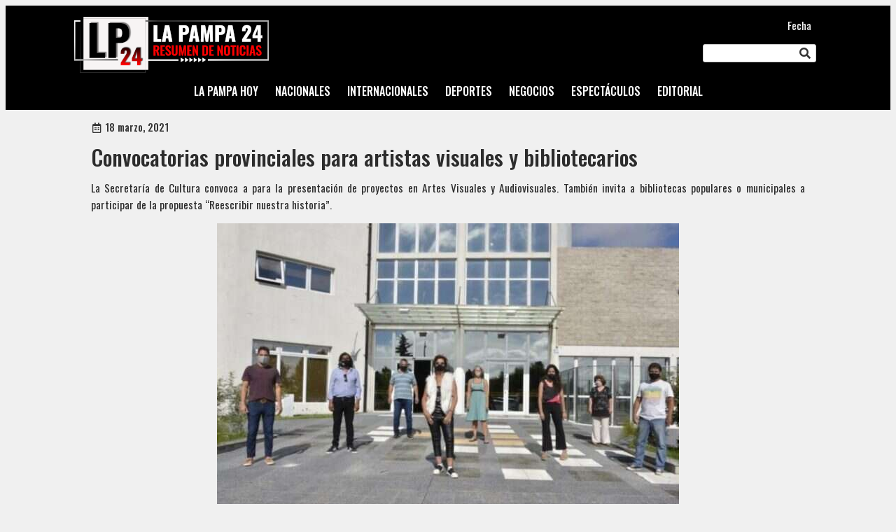

--- FILE ---
content_type: text/html; charset=UTF-8
request_url: https://lapampa24.com.ar/nacionales/cultura-nacionales/convocatorias-provinciales-para-artistas-visuales-y-bibliotecarios/
body_size: 18802
content:
<!DOCTYPE html>
<html lang="es-AR" prefix="og: http://ogp.me/ns# fb: http://ogp.me/ns/fb#">
<head>
	<meta charset="UTF-8" />
	<meta name="viewport" content="width=device-width, initial-scale=1" />
<meta name='robots' content='max-image-preview:large' />
	<style>img:is([sizes="auto" i], [sizes^="auto," i]) { contain-intrinsic-size: 3000px 1500px }</style>
	<title>Convocatorias provinciales para artistas visuales y bibliotecarios &#8211; La Pampa 24</title>
<link rel='dns-prefetch' href='//www.googletagmanager.com' />
<link rel="alternate" type="application/rss+xml" title="La Pampa 24 &raquo; Feed" href="https://lapampa24.com.ar/feed/" />
<link rel="alternate" type="application/rss+xml" title="La Pampa 24 &raquo; RSS de los comentarios" href="https://lapampa24.com.ar/comments/feed/" />
<script>
window._wpemojiSettings = {"baseUrl":"https:\/\/s.w.org\/images\/core\/emoji\/16.0.1\/72x72\/","ext":".png","svgUrl":"https:\/\/s.w.org\/images\/core\/emoji\/16.0.1\/svg\/","svgExt":".svg","source":{"concatemoji":"https:\/\/lapampa24.com.ar\/wp-includes\/js\/wp-emoji-release.min.js?ver=6.8.3"}};
/*! This file is auto-generated */
!function(s,n){var o,i,e;function c(e){try{var t={supportTests:e,timestamp:(new Date).valueOf()};sessionStorage.setItem(o,JSON.stringify(t))}catch(e){}}function p(e,t,n){e.clearRect(0,0,e.canvas.width,e.canvas.height),e.fillText(t,0,0);var t=new Uint32Array(e.getImageData(0,0,e.canvas.width,e.canvas.height).data),a=(e.clearRect(0,0,e.canvas.width,e.canvas.height),e.fillText(n,0,0),new Uint32Array(e.getImageData(0,0,e.canvas.width,e.canvas.height).data));return t.every(function(e,t){return e===a[t]})}function u(e,t){e.clearRect(0,0,e.canvas.width,e.canvas.height),e.fillText(t,0,0);for(var n=e.getImageData(16,16,1,1),a=0;a<n.data.length;a++)if(0!==n.data[a])return!1;return!0}function f(e,t,n,a){switch(t){case"flag":return n(e,"\ud83c\udff3\ufe0f\u200d\u26a7\ufe0f","\ud83c\udff3\ufe0f\u200b\u26a7\ufe0f")?!1:!n(e,"\ud83c\udde8\ud83c\uddf6","\ud83c\udde8\u200b\ud83c\uddf6")&&!n(e,"\ud83c\udff4\udb40\udc67\udb40\udc62\udb40\udc65\udb40\udc6e\udb40\udc67\udb40\udc7f","\ud83c\udff4\u200b\udb40\udc67\u200b\udb40\udc62\u200b\udb40\udc65\u200b\udb40\udc6e\u200b\udb40\udc67\u200b\udb40\udc7f");case"emoji":return!a(e,"\ud83e\udedf")}return!1}function g(e,t,n,a){var r="undefined"!=typeof WorkerGlobalScope&&self instanceof WorkerGlobalScope?new OffscreenCanvas(300,150):s.createElement("canvas"),o=r.getContext("2d",{willReadFrequently:!0}),i=(o.textBaseline="top",o.font="600 32px Arial",{});return e.forEach(function(e){i[e]=t(o,e,n,a)}),i}function t(e){var t=s.createElement("script");t.src=e,t.defer=!0,s.head.appendChild(t)}"undefined"!=typeof Promise&&(o="wpEmojiSettingsSupports",i=["flag","emoji"],n.supports={everything:!0,everythingExceptFlag:!0},e=new Promise(function(e){s.addEventListener("DOMContentLoaded",e,{once:!0})}),new Promise(function(t){var n=function(){try{var e=JSON.parse(sessionStorage.getItem(o));if("object"==typeof e&&"number"==typeof e.timestamp&&(new Date).valueOf()<e.timestamp+604800&&"object"==typeof e.supportTests)return e.supportTests}catch(e){}return null}();if(!n){if("undefined"!=typeof Worker&&"undefined"!=typeof OffscreenCanvas&&"undefined"!=typeof URL&&URL.createObjectURL&&"undefined"!=typeof Blob)try{var e="postMessage("+g.toString()+"("+[JSON.stringify(i),f.toString(),p.toString(),u.toString()].join(",")+"));",a=new Blob([e],{type:"text/javascript"}),r=new Worker(URL.createObjectURL(a),{name:"wpTestEmojiSupports"});return void(r.onmessage=function(e){c(n=e.data),r.terminate(),t(n)})}catch(e){}c(n=g(i,f,p,u))}t(n)}).then(function(e){for(var t in e)n.supports[t]=e[t],n.supports.everything=n.supports.everything&&n.supports[t],"flag"!==t&&(n.supports.everythingExceptFlag=n.supports.everythingExceptFlag&&n.supports[t]);n.supports.everythingExceptFlag=n.supports.everythingExceptFlag&&!n.supports.flag,n.DOMReady=!1,n.readyCallback=function(){n.DOMReady=!0}}).then(function(){return e}).then(function(){var e;n.supports.everything||(n.readyCallback(),(e=n.source||{}).concatemoji?t(e.concatemoji):e.wpemoji&&e.twemoji&&(t(e.twemoji),t(e.wpemoji)))}))}((window,document),window._wpemojiSettings);
</script>
<style id='wp-block-site-logo-inline-css'>
.wp-block-site-logo{box-sizing:border-box;line-height:0}.wp-block-site-logo a{display:inline-block;line-height:0}.wp-block-site-logo.is-default-size img{height:auto;width:120px}.wp-block-site-logo img{height:auto;max-width:100%}.wp-block-site-logo a,.wp-block-site-logo img{border-radius:inherit}.wp-block-site-logo.aligncenter{margin-left:auto;margin-right:auto;text-align:center}:root :where(.wp-block-site-logo.is-style-rounded){border-radius:9999px}
</style>
<style id='wp-block-paragraph-inline-css'>
.is-small-text{font-size:.875em}.is-regular-text{font-size:1em}.is-large-text{font-size:2.25em}.is-larger-text{font-size:3em}.has-drop-cap:not(:focus):first-letter{float:left;font-size:8.4em;font-style:normal;font-weight:100;line-height:.68;margin:.05em .1em 0 0;text-transform:uppercase}body.rtl .has-drop-cap:not(:focus):first-letter{float:none;margin-left:.1em}p.has-drop-cap.has-background{overflow:hidden}:root :where(p.has-background){padding:1.25em 2.375em}:where(p.has-text-color:not(.has-link-color)) a{color:inherit}p.has-text-align-left[style*="writing-mode:vertical-lr"],p.has-text-align-right[style*="writing-mode:vertical-rl"]{rotate:180deg}
</style>
<style id='wp-block-search-inline-css'>
.wp-block-search__button{margin-left:10px;word-break:normal}.wp-block-search__button.has-icon{line-height:0}.wp-block-search__button svg{height:1.25em;min-height:24px;min-width:24px;width:1.25em;fill:currentColor;vertical-align:text-bottom}:where(.wp-block-search__button){border:1px solid #ccc;padding:6px 10px}.wp-block-search__inside-wrapper{display:flex;flex:auto;flex-wrap:nowrap;max-width:100%}.wp-block-search__label{width:100%}.wp-block-search__input{appearance:none;border:1px solid #949494;flex-grow:1;margin-left:0;margin-right:0;min-width:3rem;padding:8px;text-decoration:unset!important}.wp-block-search.wp-block-search__button-only .wp-block-search__button{box-sizing:border-box;display:flex;flex-shrink:0;justify-content:center;margin-left:0;max-width:100%}.wp-block-search.wp-block-search__button-only .wp-block-search__inside-wrapper{min-width:0!important;transition-property:width}.wp-block-search.wp-block-search__button-only .wp-block-search__input{flex-basis:100%;transition-duration:.3s}.wp-block-search.wp-block-search__button-only.wp-block-search__searchfield-hidden,.wp-block-search.wp-block-search__button-only.wp-block-search__searchfield-hidden .wp-block-search__inside-wrapper{overflow:hidden}.wp-block-search.wp-block-search__button-only.wp-block-search__searchfield-hidden .wp-block-search__input{border-left-width:0!important;border-right-width:0!important;flex-basis:0;flex-grow:0;margin:0;min-width:0!important;padding-left:0!important;padding-right:0!important;width:0!important}:where(.wp-block-search__input){font-family:inherit;font-size:inherit;font-style:inherit;font-weight:inherit;letter-spacing:inherit;line-height:inherit;text-transform:inherit}:where(.wp-block-search__button-inside .wp-block-search__inside-wrapper){border:1px solid #949494;box-sizing:border-box;padding:4px}:where(.wp-block-search__button-inside .wp-block-search__inside-wrapper) .wp-block-search__input{border:none;border-radius:0;padding:0 4px}:where(.wp-block-search__button-inside .wp-block-search__inside-wrapper) .wp-block-search__input:focus{outline:none}:where(.wp-block-search__button-inside .wp-block-search__inside-wrapper) :where(.wp-block-search__button){padding:4px 8px}.wp-block-search.aligncenter .wp-block-search__inside-wrapper{margin:auto}.wp-block[data-align=right] .wp-block-search.wp-block-search__button-only .wp-block-search__inside-wrapper{float:right}
</style>
<style id='wp-block-navigation-link-inline-css'>
.wp-block-navigation .wp-block-navigation-item__label{overflow-wrap:break-word}.wp-block-navigation .wp-block-navigation-item__description{display:none}.link-ui-tools{border-top:1px solid #f0f0f0;padding:8px}.link-ui-block-inserter{padding-top:8px}.link-ui-block-inserter__back{margin-left:8px;text-transform:uppercase}
</style>
<link rel='stylesheet' id='wp-block-navigation-css' href='https://lapampa24.com.ar/wp-includes/blocks/navigation/style.min.css?ver=6.8.3' media='all' />
<style id='wp-block-group-inline-css'>
.wp-block-group{box-sizing:border-box}:where(.wp-block-group.wp-block-group-is-layout-constrained){position:relative}
</style>
<style id='wp-block-post-terms-inline-css'>
.wp-block-post-terms{box-sizing:border-box}.wp-block-post-terms .wp-block-post-terms__separator{white-space:pre-wrap}
</style>
<style id='wp-block-post-date-inline-css'>
.wp-block-post-date{box-sizing:border-box}
</style>
<style id='wp-block-post-title-inline-css'>
.wp-block-post-title{box-sizing:border-box;word-break:break-word}.wp-block-post-title :where(a){display:inline-block;font-family:inherit;font-size:inherit;font-style:inherit;font-weight:inherit;letter-spacing:inherit;line-height:inherit;text-decoration:inherit}
</style>
<style id='wp-block-post-excerpt-inline-css'>
:where(.wp-block-post-excerpt){box-sizing:border-box;margin-bottom:var(--wp--style--block-gap);margin-top:var(--wp--style--block-gap)}.wp-block-post-excerpt__excerpt{margin-bottom:0;margin-top:0}.wp-block-post-excerpt__more-text{margin-bottom:0;margin-top:var(--wp--style--block-gap)}.wp-block-post-excerpt__more-link{display:inline-block}
</style>
<style id='wp-block-post-featured-image-inline-css'>
.wp-block-post-featured-image{margin-left:0;margin-right:0}.wp-block-post-featured-image a{display:block;height:100%}.wp-block-post-featured-image :where(img){box-sizing:border-box;height:auto;max-width:100%;vertical-align:bottom;width:100%}.wp-block-post-featured-image.alignfull img,.wp-block-post-featured-image.alignwide img{width:100%}.wp-block-post-featured-image .wp-block-post-featured-image__overlay.has-background-dim{background-color:#000;inset:0;position:absolute}.wp-block-post-featured-image{position:relative}.wp-block-post-featured-image .wp-block-post-featured-image__overlay.has-background-gradient{background-color:initial}.wp-block-post-featured-image .wp-block-post-featured-image__overlay.has-background-dim-0{opacity:0}.wp-block-post-featured-image .wp-block-post-featured-image__overlay.has-background-dim-10{opacity:.1}.wp-block-post-featured-image .wp-block-post-featured-image__overlay.has-background-dim-20{opacity:.2}.wp-block-post-featured-image .wp-block-post-featured-image__overlay.has-background-dim-30{opacity:.3}.wp-block-post-featured-image .wp-block-post-featured-image__overlay.has-background-dim-40{opacity:.4}.wp-block-post-featured-image .wp-block-post-featured-image__overlay.has-background-dim-50{opacity:.5}.wp-block-post-featured-image .wp-block-post-featured-image__overlay.has-background-dim-60{opacity:.6}.wp-block-post-featured-image .wp-block-post-featured-image__overlay.has-background-dim-70{opacity:.7}.wp-block-post-featured-image .wp-block-post-featured-image__overlay.has-background-dim-80{opacity:.8}.wp-block-post-featured-image .wp-block-post-featured-image__overlay.has-background-dim-90{opacity:.9}.wp-block-post-featured-image .wp-block-post-featured-image__overlay.has-background-dim-100{opacity:1}.wp-block-post-featured-image:where(.alignleft,.alignright){width:100%}
</style>
<style id='wp-block-post-content-inline-css'>
.wp-block-post-content{display:flow-root}
</style>
<style id='wp-block-post-navigation-link-inline-css'>
.wp-block-post-navigation-link .wp-block-post-navigation-link__arrow-previous{display:inline-block;margin-right:1ch}.wp-block-post-navigation-link .wp-block-post-navigation-link__arrow-previous:not(.is-arrow-chevron){transform:scaleX(1)}.wp-block-post-navigation-link .wp-block-post-navigation-link__arrow-next{display:inline-block;margin-left:1ch}.wp-block-post-navigation-link .wp-block-post-navigation-link__arrow-next:not(.is-arrow-chevron){transform:scaleX(1)}.wp-block-post-navigation-link.has-text-align-left[style*="writing-mode: vertical-lr"],.wp-block-post-navigation-link.has-text-align-right[style*="writing-mode: vertical-rl"]{rotate:180deg}
</style>
<style id='wp-block-heading-inline-css'>
h1.has-background,h2.has-background,h3.has-background,h4.has-background,h5.has-background,h6.has-background{padding:1.25em 2.375em}h1.has-text-align-left[style*=writing-mode]:where([style*=vertical-lr]),h1.has-text-align-right[style*=writing-mode]:where([style*=vertical-rl]),h2.has-text-align-left[style*=writing-mode]:where([style*=vertical-lr]),h2.has-text-align-right[style*=writing-mode]:where([style*=vertical-rl]),h3.has-text-align-left[style*=writing-mode]:where([style*=vertical-lr]),h3.has-text-align-right[style*=writing-mode]:where([style*=vertical-rl]),h4.has-text-align-left[style*=writing-mode]:where([style*=vertical-lr]),h4.has-text-align-right[style*=writing-mode]:where([style*=vertical-rl]),h5.has-text-align-left[style*=writing-mode]:where([style*=vertical-lr]),h5.has-text-align-right[style*=writing-mode]:where([style*=vertical-rl]),h6.has-text-align-left[style*=writing-mode]:where([style*=vertical-lr]),h6.has-text-align-right[style*=writing-mode]:where([style*=vertical-rl]){rotate:180deg}
</style>
<style id='wp-block-categories-inline-css'>
.wp-block-categories{box-sizing:border-box}.wp-block-categories.alignleft{margin-right:2em}.wp-block-categories.alignright{margin-left:2em}.wp-block-categories.wp-block-categories-dropdown.aligncenter{text-align:center}.wp-block-categories .wp-block-categories__label{display:block;width:100%}
</style>
<style id='wp-block-tag-cloud-inline-css'>
.wp-block-tag-cloud{box-sizing:border-box}.wp-block-tag-cloud.aligncenter{justify-content:center;text-align:center}.wp-block-tag-cloud.alignfull{padding-left:1em;padding-right:1em}.wp-block-tag-cloud a{display:inline-block;margin-right:5px}.wp-block-tag-cloud span{display:inline-block;margin-left:5px;text-decoration:none}:root :where(.wp-block-tag-cloud.is-style-outline){display:flex;flex-wrap:wrap;gap:1ch}:root :where(.wp-block-tag-cloud.is-style-outline a){border:1px solid;font-size:unset!important;margin-right:0;padding:1ch 2ch;text-decoration:none!important}
</style>
<link rel='stylesheet' id='wp-block-social-links-css' href='https://lapampa24.com.ar/wp-includes/blocks/social-links/style.min.css?ver=6.8.3' media='all' />
<style id='wp-emoji-styles-inline-css'>

	img.wp-smiley, img.emoji {
		display: inline !important;
		border: none !important;
		box-shadow: none !important;
		height: 1em !important;
		width: 1em !important;
		margin: 0 0.07em !important;
		vertical-align: -0.1em !important;
		background: none !important;
		padding: 0 !important;
	}
</style>
<style id='wp-block-library-inline-css'>
:root{--wp-admin-theme-color:#007cba;--wp-admin-theme-color--rgb:0,124,186;--wp-admin-theme-color-darker-10:#006ba1;--wp-admin-theme-color-darker-10--rgb:0,107,161;--wp-admin-theme-color-darker-20:#005a87;--wp-admin-theme-color-darker-20--rgb:0,90,135;--wp-admin-border-width-focus:2px;--wp-block-synced-color:#7a00df;--wp-block-synced-color--rgb:122,0,223;--wp-bound-block-color:var(--wp-block-synced-color)}@media (min-resolution:192dpi){:root{--wp-admin-border-width-focus:1.5px}}.wp-element-button{cursor:pointer}:root{--wp--preset--font-size--normal:16px;--wp--preset--font-size--huge:42px}:root .has-very-light-gray-background-color{background-color:#eee}:root .has-very-dark-gray-background-color{background-color:#313131}:root .has-very-light-gray-color{color:#eee}:root .has-very-dark-gray-color{color:#313131}:root .has-vivid-green-cyan-to-vivid-cyan-blue-gradient-background{background:linear-gradient(135deg,#00d084,#0693e3)}:root .has-purple-crush-gradient-background{background:linear-gradient(135deg,#34e2e4,#4721fb 50%,#ab1dfe)}:root .has-hazy-dawn-gradient-background{background:linear-gradient(135deg,#faaca8,#dad0ec)}:root .has-subdued-olive-gradient-background{background:linear-gradient(135deg,#fafae1,#67a671)}:root .has-atomic-cream-gradient-background{background:linear-gradient(135deg,#fdd79a,#004a59)}:root .has-nightshade-gradient-background{background:linear-gradient(135deg,#330968,#31cdcf)}:root .has-midnight-gradient-background{background:linear-gradient(135deg,#020381,#2874fc)}.has-regular-font-size{font-size:1em}.has-larger-font-size{font-size:2.625em}.has-normal-font-size{font-size:var(--wp--preset--font-size--normal)}.has-huge-font-size{font-size:var(--wp--preset--font-size--huge)}.has-text-align-center{text-align:center}.has-text-align-left{text-align:left}.has-text-align-right{text-align:right}#end-resizable-editor-section{display:none}.aligncenter{clear:both}.items-justified-left{justify-content:flex-start}.items-justified-center{justify-content:center}.items-justified-right{justify-content:flex-end}.items-justified-space-between{justify-content:space-between}.screen-reader-text{border:0;clip-path:inset(50%);height:1px;margin:-1px;overflow:hidden;padding:0;position:absolute;width:1px;word-wrap:normal!important}.screen-reader-text:focus{background-color:#ddd;clip-path:none;color:#444;display:block;font-size:1em;height:auto;left:5px;line-height:normal;padding:15px 23px 14px;text-decoration:none;top:5px;width:auto;z-index:100000}html :where(.has-border-color){border-style:solid}html :where([style*=border-top-color]){border-top-style:solid}html :where([style*=border-right-color]){border-right-style:solid}html :where([style*=border-bottom-color]){border-bottom-style:solid}html :where([style*=border-left-color]){border-left-style:solid}html :where([style*=border-width]){border-style:solid}html :where([style*=border-top-width]){border-top-style:solid}html :where([style*=border-right-width]){border-right-style:solid}html :where([style*=border-bottom-width]){border-bottom-style:solid}html :where([style*=border-left-width]){border-left-style:solid}html :where(img[class*=wp-image-]){height:auto;max-width:100%}:where(figure){margin:0 0 1em}html :where(.is-position-sticky){--wp-admin--admin-bar--position-offset:var(--wp-admin--admin-bar--height,0px)}@media screen and (max-width:600px){html :where(.is-position-sticky){--wp-admin--admin-bar--position-offset:0px}}
</style>
<style id='global-styles-inline-css'>
:root{--wp--preset--aspect-ratio--square: 1;--wp--preset--aspect-ratio--4-3: 4/3;--wp--preset--aspect-ratio--3-4: 3/4;--wp--preset--aspect-ratio--3-2: 3/2;--wp--preset--aspect-ratio--2-3: 2/3;--wp--preset--aspect-ratio--16-9: 16/9;--wp--preset--aspect-ratio--9-16: 9/16;--wp--preset--color--black: #000000;--wp--preset--color--cyan-bluish-gray: #abb8c3;--wp--preset--color--white: #ffffff;--wp--preset--color--pale-pink: #f78da7;--wp--preset--color--vivid-red: #cf2e2e;--wp--preset--color--luminous-vivid-orange: #ff6900;--wp--preset--color--luminous-vivid-amber: #fcb900;--wp--preset--color--light-green-cyan: #7bdcb5;--wp--preset--color--vivid-green-cyan: #00d084;--wp--preset--color--pale-cyan-blue: #8ed1fc;--wp--preset--color--vivid-cyan-blue: #0693e3;--wp--preset--color--vivid-purple: #9b51e0;--wp--preset--color--base: #F0F0F0;--wp--preset--color--contrast: #2C2C2C;--wp--preset--color--primary: #FB0000;--wp--preset--color--secondary: #345C00;--wp--preset--color--tertiary: #F6F6F6;--wp--preset--gradient--vivid-cyan-blue-to-vivid-purple: linear-gradient(135deg,rgba(6,147,227,1) 0%,rgb(155,81,224) 100%);--wp--preset--gradient--light-green-cyan-to-vivid-green-cyan: linear-gradient(135deg,rgb(122,220,180) 0%,rgb(0,208,130) 100%);--wp--preset--gradient--luminous-vivid-amber-to-luminous-vivid-orange: linear-gradient(135deg,rgba(252,185,0,1) 0%,rgba(255,105,0,1) 100%);--wp--preset--gradient--luminous-vivid-orange-to-vivid-red: linear-gradient(135deg,rgba(255,105,0,1) 0%,rgb(207,46,46) 100%);--wp--preset--gradient--very-light-gray-to-cyan-bluish-gray: linear-gradient(135deg,rgb(238,238,238) 0%,rgb(169,184,195) 100%);--wp--preset--gradient--cool-to-warm-spectrum: linear-gradient(135deg,rgb(74,234,220) 0%,rgb(151,120,209) 20%,rgb(207,42,186) 40%,rgb(238,44,130) 60%,rgb(251,105,98) 80%,rgb(254,248,76) 100%);--wp--preset--gradient--blush-light-purple: linear-gradient(135deg,rgb(255,206,236) 0%,rgb(152,150,240) 100%);--wp--preset--gradient--blush-bordeaux: linear-gradient(135deg,rgb(254,205,165) 0%,rgb(254,45,45) 50%,rgb(107,0,62) 100%);--wp--preset--gradient--luminous-dusk: linear-gradient(135deg,rgb(255,203,112) 0%,rgb(199,81,192) 50%,rgb(65,88,208) 100%);--wp--preset--gradient--pale-ocean: linear-gradient(135deg,rgb(255,245,203) 0%,rgb(182,227,212) 50%,rgb(51,167,181) 100%);--wp--preset--gradient--electric-grass: linear-gradient(135deg,rgb(202,248,128) 0%,rgb(113,206,126) 100%);--wp--preset--gradient--midnight: linear-gradient(135deg,rgb(2,3,129) 0%,rgb(40,116,252) 100%);--wp--preset--font-size--small: clamp(0.875rem, 0.875rem + ((1vw - 0.2rem) * 0.156), 1rem);--wp--preset--font-size--medium: clamp(0.875rem, 0.875rem + ((1vw - 0.2rem) * 0.156), 1rem);--wp--preset--font-size--large: clamp(1.75rem, 1.75rem + ((1vw - 0.2rem) * 0.156), 1.875rem);--wp--preset--font-size--x-large: 2.25rem;--wp--preset--font-size--xx-large: clamp(6.1rem, 6.1rem + ((1vw - 0.2rem) * 4.875), 10rem);--wp--preset--spacing--20: 0.44rem;--wp--preset--spacing--30: clamp(1.5rem, 5vw, 2rem);--wp--preset--spacing--40: clamp(1.8rem, 1.8rem + ((1vw - 0.48rem) * 2.885), 3rem);--wp--preset--spacing--50: clamp(2.5rem, 8vw, 4.5rem);--wp--preset--spacing--60: clamp(3.75rem, 10vw, 7rem);--wp--preset--spacing--70: clamp(5rem, 5.25rem + ((1vw - 0.48rem) * 9.096), 8rem);--wp--preset--spacing--80: clamp(7rem, 14vw, 11rem);--wp--preset--shadow--natural: 6px 6px 9px rgba(0, 0, 0, 0.2);--wp--preset--shadow--deep: 12px 12px 50px rgba(0, 0, 0, 0.4);--wp--preset--shadow--sharp: 6px 6px 0px rgba(0, 0, 0, 0.2);--wp--preset--shadow--outlined: 6px 6px 0px -3px rgba(255, 255, 255, 1), 6px 6px rgba(0, 0, 0, 1);--wp--preset--shadow--crisp: 6px 6px 0px rgba(0, 0, 0, 1);}:root { --wp--style--global--content-size: 1200px;--wp--style--global--wide-size: 90%; }:where(body) { margin: 0; }.wp-site-blocks { padding-top: var(--wp--style--root--padding-top); padding-bottom: var(--wp--style--root--padding-bottom); }.has-global-padding { padding-right: var(--wp--style--root--padding-right); padding-left: var(--wp--style--root--padding-left); }.has-global-padding > .alignfull { margin-right: calc(var(--wp--style--root--padding-right) * -1); margin-left: calc(var(--wp--style--root--padding-left) * -1); }.has-global-padding :where(:not(.alignfull.is-layout-flow) > .has-global-padding:not(.wp-block-block, .alignfull)) { padding-right: 0; padding-left: 0; }.has-global-padding :where(:not(.alignfull.is-layout-flow) > .has-global-padding:not(.wp-block-block, .alignfull)) > .alignfull { margin-left: 0; margin-right: 0; }.wp-site-blocks > .alignleft { float: left; margin-right: 2em; }.wp-site-blocks > .alignright { float: right; margin-left: 2em; }.wp-site-blocks > .aligncenter { justify-content: center; margin-left: auto; margin-right: auto; }:where(.wp-site-blocks) > * { margin-block-start: .5rem; margin-block-end: 0; }:where(.wp-site-blocks) > :first-child { margin-block-start: 0; }:where(.wp-site-blocks) > :last-child { margin-block-end: 0; }:root { --wp--style--block-gap: .5rem; }:root :where(.is-layout-flow) > :first-child{margin-block-start: 0;}:root :where(.is-layout-flow) > :last-child{margin-block-end: 0;}:root :where(.is-layout-flow) > *{margin-block-start: .5rem;margin-block-end: 0;}:root :where(.is-layout-constrained) > :first-child{margin-block-start: 0;}:root :where(.is-layout-constrained) > :last-child{margin-block-end: 0;}:root :where(.is-layout-constrained) > *{margin-block-start: .5rem;margin-block-end: 0;}:root :where(.is-layout-flex){gap: .5rem;}:root :where(.is-layout-grid){gap: .5rem;}.is-layout-flow > .alignleft{float: left;margin-inline-start: 0;margin-inline-end: 2em;}.is-layout-flow > .alignright{float: right;margin-inline-start: 2em;margin-inline-end: 0;}.is-layout-flow > .aligncenter{margin-left: auto !important;margin-right: auto !important;}.is-layout-constrained > .alignleft{float: left;margin-inline-start: 0;margin-inline-end: 2em;}.is-layout-constrained > .alignright{float: right;margin-inline-start: 2em;margin-inline-end: 0;}.is-layout-constrained > .aligncenter{margin-left: auto !important;margin-right: auto !important;}.is-layout-constrained > :where(:not(.alignleft):not(.alignright):not(.alignfull)){max-width: var(--wp--style--global--content-size);margin-left: auto !important;margin-right: auto !important;}.is-layout-constrained > .alignwide{max-width: var(--wp--style--global--wide-size);}body .is-layout-flex{display: flex;}.is-layout-flex{flex-wrap: wrap;align-items: center;}.is-layout-flex > :is(*, div){margin: 0;}body .is-layout-grid{display: grid;}.is-layout-grid > :is(*, div){margin: 0;}body{background-color: var(--wp--preset--color--base);color: var(--wp--preset--color--contrast);font-family: var(--wp--preset--font-family--system-font);font-size: var(--wp--preset--font-size--medium);line-height: 1.6;--wp--style--root--padding-top: 0;--wp--style--root--padding-right: var(--wp--preset--spacing--30);--wp--style--root--padding-bottom: 0;--wp--style--root--padding-left: var(--wp--preset--spacing--30);}a:where(:not(.wp-element-button)){color: var(--wp--preset--color--contrast);text-decoration: none;}:root :where(a:where(:not(.wp-element-button)):hover){text-decoration: none;}:root :where(a:where(:not(.wp-element-button)):focus){text-decoration: none;}:root :where(a:where(:not(.wp-element-button)):active){color: var(--wp--preset--color--secondary);text-decoration: none;}h1, h2, h3, h4, h5, h6{font-weight: 400;line-height: 1.4;}h1{font-size: clamp(1.25em, 1.25rem + ((1vw - 0.2em) * 0.938), 2em);font-weight: 500;line-height: 1.2;}h2{font-size: clamp(0.984em, 0.984rem + ((1vw - 0.2em) * 0.645), 1.5em);font-weight: 500;line-height: 1.2;}h3{font-size: var(--wp--preset--font-size--x-large);}h4{font-size: var(--wp--preset--font-size--large);}h5{font-size: var(--wp--preset--font-size--medium);font-weight: 700;text-transform: uppercase;}h6{font-size: var(--wp--preset--font-size--medium);text-transform: uppercase;}:root :where(.wp-element-button, .wp-block-button__link){background-color: var(--wp--preset--color--white);border-radius: 2px;border-color: var(--wp--preset--color--primary);border-width: 1px;border-style: solid;color: var(--wp--preset--color--contrast);font-family: inherit;font-size: inherit;line-height: inherit;padding: calc(0.667em + 2px) calc(1.333em + 2px);text-decoration: none;}:root :where(.wp-element-button:visited, .wp-block-button__link:visited){color: var(--wp--preset--color--contrast);}:root :where(.wp-element-button:hover, .wp-block-button__link:hover){background-color: var(--wp--preset--color--contrast);color: var(--wp--preset--color--base);}:root :where(.wp-element-button:focus, .wp-block-button__link:focus){background-color: var(--wp--preset--color--contrast);color: var(--wp--preset--color--base);}:root :where(.wp-element-button:active, .wp-block-button__link:active){background-color: var(--wp--preset--color--secondary);color: var(--wp--preset--color--base);}.has-black-color{color: var(--wp--preset--color--black) !important;}.has-cyan-bluish-gray-color{color: var(--wp--preset--color--cyan-bluish-gray) !important;}.has-white-color{color: var(--wp--preset--color--white) !important;}.has-pale-pink-color{color: var(--wp--preset--color--pale-pink) !important;}.has-vivid-red-color{color: var(--wp--preset--color--vivid-red) !important;}.has-luminous-vivid-orange-color{color: var(--wp--preset--color--luminous-vivid-orange) !important;}.has-luminous-vivid-amber-color{color: var(--wp--preset--color--luminous-vivid-amber) !important;}.has-light-green-cyan-color{color: var(--wp--preset--color--light-green-cyan) !important;}.has-vivid-green-cyan-color{color: var(--wp--preset--color--vivid-green-cyan) !important;}.has-pale-cyan-blue-color{color: var(--wp--preset--color--pale-cyan-blue) !important;}.has-vivid-cyan-blue-color{color: var(--wp--preset--color--vivid-cyan-blue) !important;}.has-vivid-purple-color{color: var(--wp--preset--color--vivid-purple) !important;}.has-base-color{color: var(--wp--preset--color--base) !important;}.has-contrast-color{color: var(--wp--preset--color--contrast) !important;}.has-primary-color{color: var(--wp--preset--color--primary) !important;}.has-secondary-color{color: var(--wp--preset--color--secondary) !important;}.has-tertiary-color{color: var(--wp--preset--color--tertiary) !important;}.has-black-background-color{background-color: var(--wp--preset--color--black) !important;}.has-cyan-bluish-gray-background-color{background-color: var(--wp--preset--color--cyan-bluish-gray) !important;}.has-white-background-color{background-color: var(--wp--preset--color--white) !important;}.has-pale-pink-background-color{background-color: var(--wp--preset--color--pale-pink) !important;}.has-vivid-red-background-color{background-color: var(--wp--preset--color--vivid-red) !important;}.has-luminous-vivid-orange-background-color{background-color: var(--wp--preset--color--luminous-vivid-orange) !important;}.has-luminous-vivid-amber-background-color{background-color: var(--wp--preset--color--luminous-vivid-amber) !important;}.has-light-green-cyan-background-color{background-color: var(--wp--preset--color--light-green-cyan) !important;}.has-vivid-green-cyan-background-color{background-color: var(--wp--preset--color--vivid-green-cyan) !important;}.has-pale-cyan-blue-background-color{background-color: var(--wp--preset--color--pale-cyan-blue) !important;}.has-vivid-cyan-blue-background-color{background-color: var(--wp--preset--color--vivid-cyan-blue) !important;}.has-vivid-purple-background-color{background-color: var(--wp--preset--color--vivid-purple) !important;}.has-base-background-color{background-color: var(--wp--preset--color--base) !important;}.has-contrast-background-color{background-color: var(--wp--preset--color--contrast) !important;}.has-primary-background-color{background-color: var(--wp--preset--color--primary) !important;}.has-secondary-background-color{background-color: var(--wp--preset--color--secondary) !important;}.has-tertiary-background-color{background-color: var(--wp--preset--color--tertiary) !important;}.has-black-border-color{border-color: var(--wp--preset--color--black) !important;}.has-cyan-bluish-gray-border-color{border-color: var(--wp--preset--color--cyan-bluish-gray) !important;}.has-white-border-color{border-color: var(--wp--preset--color--white) !important;}.has-pale-pink-border-color{border-color: var(--wp--preset--color--pale-pink) !important;}.has-vivid-red-border-color{border-color: var(--wp--preset--color--vivid-red) !important;}.has-luminous-vivid-orange-border-color{border-color: var(--wp--preset--color--luminous-vivid-orange) !important;}.has-luminous-vivid-amber-border-color{border-color: var(--wp--preset--color--luminous-vivid-amber) !important;}.has-light-green-cyan-border-color{border-color: var(--wp--preset--color--light-green-cyan) !important;}.has-vivid-green-cyan-border-color{border-color: var(--wp--preset--color--vivid-green-cyan) !important;}.has-pale-cyan-blue-border-color{border-color: var(--wp--preset--color--pale-cyan-blue) !important;}.has-vivid-cyan-blue-border-color{border-color: var(--wp--preset--color--vivid-cyan-blue) !important;}.has-vivid-purple-border-color{border-color: var(--wp--preset--color--vivid-purple) !important;}.has-base-border-color{border-color: var(--wp--preset--color--base) !important;}.has-contrast-border-color{border-color: var(--wp--preset--color--contrast) !important;}.has-primary-border-color{border-color: var(--wp--preset--color--primary) !important;}.has-secondary-border-color{border-color: var(--wp--preset--color--secondary) !important;}.has-tertiary-border-color{border-color: var(--wp--preset--color--tertiary) !important;}.has-vivid-cyan-blue-to-vivid-purple-gradient-background{background: var(--wp--preset--gradient--vivid-cyan-blue-to-vivid-purple) !important;}.has-light-green-cyan-to-vivid-green-cyan-gradient-background{background: var(--wp--preset--gradient--light-green-cyan-to-vivid-green-cyan) !important;}.has-luminous-vivid-amber-to-luminous-vivid-orange-gradient-background{background: var(--wp--preset--gradient--luminous-vivid-amber-to-luminous-vivid-orange) !important;}.has-luminous-vivid-orange-to-vivid-red-gradient-background{background: var(--wp--preset--gradient--luminous-vivid-orange-to-vivid-red) !important;}.has-very-light-gray-to-cyan-bluish-gray-gradient-background{background: var(--wp--preset--gradient--very-light-gray-to-cyan-bluish-gray) !important;}.has-cool-to-warm-spectrum-gradient-background{background: var(--wp--preset--gradient--cool-to-warm-spectrum) !important;}.has-blush-light-purple-gradient-background{background: var(--wp--preset--gradient--blush-light-purple) !important;}.has-blush-bordeaux-gradient-background{background: var(--wp--preset--gradient--blush-bordeaux) !important;}.has-luminous-dusk-gradient-background{background: var(--wp--preset--gradient--luminous-dusk) !important;}.has-pale-ocean-gradient-background{background: var(--wp--preset--gradient--pale-ocean) !important;}.has-electric-grass-gradient-background{background: var(--wp--preset--gradient--electric-grass) !important;}.has-midnight-gradient-background{background: var(--wp--preset--gradient--midnight) !important;}.has-small-font-size{font-size: var(--wp--preset--font-size--small) !important;}.has-medium-font-size{font-size: var(--wp--preset--font-size--medium) !important;}.has-large-font-size{font-size: var(--wp--preset--font-size--large) !important;}.has-x-large-font-size{font-size: var(--wp--preset--font-size--x-large) !important;}.has-xx-large-font-size{font-size: var(--wp--preset--font-size--xx-large) !important;}
:root :where(.wp-block-navigation){font-size: var(--wp--preset--font-size--small);}
:root :where(.wp-block-navigation a:where(:not(.wp-element-button))){text-decoration: none;}
:root :where(.wp-block-navigation a:where(:not(.wp-element-button)):hover){text-decoration: none;}
:root :where(.wp-block-navigation a:where(:not(.wp-element-button)):focus){text-decoration: none;}
:root :where(.wp-block-navigation a:where(:not(.wp-element-button)):active){text-decoration: none;}
:root :where(.wp-block-post-content a:where(:not(.wp-element-button))){color: var(--wp--preset--color--secondary);}
:root :where(.wp-block-post-excerpt){font-size: var(--wp--preset--font-size--medium);}
:root :where(.wp-block-post-date){font-size: var(--wp--preset--font-size--small);font-weight: 400;}
:root :where(.wp-block-post-date a:where(:not(.wp-element-button))){text-decoration: none;}
:root :where(.wp-block-post-date a:where(:not(.wp-element-button)):hover){text-decoration: none;}
:root :where(.wp-block-post-terms){font-size: var(--wp--preset--font-size--small);}
:root :where(.wp-block-post-title){margin-top: 0;margin-bottom: 0;}
:root :where(.wp-block-post-title a:where(:not(.wp-element-button))){text-decoration: none;}
:root :where(.wp-block-post-title a:where(:not(.wp-element-button)):hover){text-decoration: none;}
:root :where(.wp-block-post-title a:where(:not(.wp-element-button)):focus){text-decoration: none;}
:root :where(.wp-block-post-title a:where(:not(.wp-element-button)):active){color: var(--wp--preset--color--secondary);text-decoration: none;}
</style>
<style id='core-block-supports-inline-css'>
.wp-elements-71e5e71a9844c28f93085c89200089c2 a:where(:not(.wp-element-button)){color:var(--wp--preset--color--tertiary);}.wp-container-content-93ed1c69{grid-column:span 3;grid-row:span 1;}.wp-container-core-navigation-is-layout-64ede673{justify-content:center;}.wp-container-core-group-is-layout-988b637e{grid-template-columns:repeat(3, minmax(0, 1fr));}.wp-container-core-social-links-is-layout-a89b3969{justify-content:center;}.wp-container-core-navigation-is-layout-638e78ff{flex-wrap:nowrap;justify-content:center;}
</style>
<style id='wp-block-template-skip-link-inline-css'>

		.skip-link.screen-reader-text {
			border: 0;
			clip-path: inset(50%);
			height: 1px;
			margin: -1px;
			overflow: hidden;
			padding: 0;
			position: absolute !important;
			width: 1px;
			word-wrap: normal !important;
		}

		.skip-link.screen-reader-text:focus {
			background-color: #eee;
			clip-path: none;
			color: #444;
			display: block;
			font-size: 1em;
			height: auto;
			left: 5px;
			line-height: normal;
			padding: 15px 23px 14px;
			text-decoration: none;
			top: 5px;
			width: auto;
			z-index: 100000;
		}
</style>
<link rel='stylesheet' id='recent-posts-widget-with-thumbnails-public-style-css' href='https://lapampa24.com.ar/wp-content/plugins/recent-posts-widget-with-thumbnails/public.css?ver=7.1.1' media='all' />
<link rel='stylesheet' id='lapampatwentyfour-css' href='https://lapampa24.com.ar/wp-content/themes/lp24-2025/style.css?ver=1.0.20' media='all' />
<link rel='stylesheet' id='lapampatwentyfour_font_awesome-css' href='https://lapampa24.com.ar/wp-content/themes/lp24-2025//assets/fonts/fontawesome/css/all.min.css?ver=6.8.3' media='all' />

<!-- Google tag (gtag.js) snippet added by Site Kit -->
<!-- Google Analytics snippet added by Site Kit -->
<script src="https://www.googletagmanager.com/gtag/js?id=GT-MK57NF37" id="google_gtagjs-js" async></script>
<script id="google_gtagjs-js-after">
window.dataLayer = window.dataLayer || [];function gtag(){dataLayer.push(arguments);}
gtag("set","linker",{"domains":["lapampa24.com.ar"]});
gtag("js", new Date());
gtag("set", "developer_id.dZTNiMT", true);
gtag("config", "GT-MK57NF37");
</script>
<link rel="https://api.w.org/" href="https://lapampa24.com.ar/wp-json/" /><link rel="alternate" title="JSON" type="application/json" href="https://lapampa24.com.ar/wp-json/wp/v2/posts/12430" /><link rel="EditURI" type="application/rsd+xml" title="RSD" href="https://lapampa24.com.ar/xmlrpc.php?rsd" />
<meta name="generator" content="WordPress 6.8.3" />
<link rel="canonical" href="https://lapampa24.com.ar/nacionales/cultura-nacionales/convocatorias-provinciales-para-artistas-visuales-y-bibliotecarios/" />
<link rel='shortlink' href='https://lapampa24.com.ar/?p=12430' />
<link rel="alternate" title="oEmbed (JSON)" type="application/json+oembed" href="https://lapampa24.com.ar/wp-json/oembed/1.0/embed?url=https%3A%2F%2Flapampa24.com.ar%2Fnacionales%2Fcultura-nacionales%2Fconvocatorias-provinciales-para-artistas-visuales-y-bibliotecarios%2F" />
<link rel="alternate" title="oEmbed (XML)" type="text/xml+oembed" href="https://lapampa24.com.ar/wp-json/oembed/1.0/embed?url=https%3A%2F%2Flapampa24.com.ar%2Fnacionales%2Fcultura-nacionales%2Fconvocatorias-provinciales-para-artistas-visuales-y-bibliotecarios%2F&#038;format=xml" />
<meta name="generator" content="Site Kit by Google 1.167.0" /><script type="importmap" id="wp-importmap">
{"imports":{"@wordpress\/interactivity":"https:\/\/lapampa24.com.ar\/wp-includes\/js\/dist\/script-modules\/interactivity\/index.min.js?ver=55aebb6e0a16726baffb"}}
</script>
<script type="module" src="https://lapampa24.com.ar/wp-includes/js/dist/script-modules/block-library/navigation/view.min.js?ver=61572d447d60c0aa5240" id="@wordpress/block-library/navigation/view-js-module"></script>
<link rel="modulepreload" href="https://lapampa24.com.ar/wp-includes/js/dist/script-modules/interactivity/index.min.js?ver=55aebb6e0a16726baffb" id="@wordpress/interactivity-js-modulepreload"><link rel="icon" href="https://lapampa24.com.ar/wp-content/uploads/2022/03/cropped-la-pampa-24-3_fav-32x32.png" sizes="32x32" />
<link rel="icon" href="https://lapampa24.com.ar/wp-content/uploads/2022/03/cropped-la-pampa-24-3_fav-192x192.png" sizes="192x192" />
<link rel="apple-touch-icon" href="https://lapampa24.com.ar/wp-content/uploads/2022/03/cropped-la-pampa-24-3_fav-180x180.png" />
<meta name="msapplication-TileImage" content="https://lapampa24.com.ar/wp-content/uploads/2022/03/cropped-la-pampa-24-3_fav-270x270.png" />

<!-- START - Open Graph and Twitter Card Tags 3.3.7 -->
 <!-- Facebook Open Graph -->
  <meta property="og:locale" content="es_ES"/>
  <meta property="og:site_name" content="La Pampa 24"/>
  <meta property="og:title" content="Convocatorias provinciales para artistas visuales y bibliotecarios"/>
  <meta property="og:url" content="https://lapampa24.com.ar/nacionales/cultura-nacionales/convocatorias-provinciales-para-artistas-visuales-y-bibliotecarios/"/>
  <meta property="og:type" content="article"/>
  <meta property="og:description" content="La Secretaría de Cultura convoca a para la presentación de proyectos en Artes Visuales y Audiovisuales. También invita a bibliotecas populares o municipales a participar de la propuesta &quot;Reescribir nuestra historia&quot;."/>
  <meta property="og:image" content="https://lapampa24.com.ar/wp-content/uploads/2021/03/Diseño-sin-título-99.jpg"/>
  <meta property="og:image:url" content="https://lapampa24.com.ar/wp-content/uploads/2021/03/Diseño-sin-título-99.jpg"/>
  <meta property="og:image:secure_url" content="https://lapampa24.com.ar/wp-content/uploads/2021/03/Diseño-sin-título-99.jpg"/>
  <meta property="article:published_time" content="2021-03-18T08:52:17-03:00"/>
  <meta property="article:modified_time" content="2022-06-10T15:28:10-03:00" />
  <meta property="og:updated_time" content="2022-06-10T15:28:10-03:00" />
  <meta property="article:section" content="Cultura"/>
  <meta property="article:publisher" content="https://www.facebook.com/lapampa24/"/>
 <!-- Google+ / Schema.org -->
  <meta itemprop="name" content="Convocatorias provinciales para artistas visuales y bibliotecarios"/>
  <meta itemprop="headline" content="Convocatorias provinciales para artistas visuales y bibliotecarios"/>
  <meta itemprop="description" content="La Secretaría de Cultura convoca a para la presentación de proyectos en Artes Visuales y Audiovisuales. También invita a bibliotecas populares o municipales a participar de la propuesta &quot;Reescribir nuestra historia&quot;."/>
  <meta itemprop="image" content="https://lapampa24.com.ar/wp-content/uploads/2021/03/Diseño-sin-título-99.jpg"/>
  <meta itemprop="datePublished" content="2021-03-18"/>
  <meta itemprop="dateModified" content="2022-06-10T15:28:10-03:00" />
  <meta itemprop="author" content="admin"/>
  <!--<meta itemprop="publisher" content="La Pampa 24"/>--> <!-- To solve: The attribute publisher.itemtype has an invalid value -->
 <!-- Twitter Cards -->
  <meta name="twitter:title" content="Convocatorias provinciales para artistas visuales y bibliotecarios"/>
  <meta name="twitter:url" content="https://lapampa24.com.ar/nacionales/cultura-nacionales/convocatorias-provinciales-para-artistas-visuales-y-bibliotecarios/"/>
  <meta name="twitter:description" content="La Secretaría de Cultura convoca a para la presentación de proyectos en Artes Visuales y Audiovisuales. También invita a bibliotecas populares o municipales a participar de la propuesta &quot;Reescribir nuestra historia&quot;."/>
  <meta name="twitter:image" content="https://lapampa24.com.ar/wp-content/uploads/2021/03/Diseño-sin-título-99.jpg"/>
  <meta name="twitter:card" content="summary_large_image"/>
  <meta name="twitter:site" content="@la_pampa24"/>
 <!-- SEO -->
 <!-- Misc. tags -->
 <!-- is_singular -->
<!-- END - Open Graph and Twitter Card Tags 3.3.7 -->
	
</head>

<body class="wp-singular post-template-default single single-post postid-12430 single-format-standard wp-custom-logo wp-embed-responsive wp-theme-lp24-2025">

<div class="wp-site-blocks"><header class="wp-block-template-part">
<div class="wp-block-group alignwide header_wrapper has-tertiary-color has-black-background-color has-text-color has-background has-link-color wp-elements-71e5e71a9844c28f93085c89200089c2 is-layout-grid wp-container-core-group-is-layout-988b637e wp-block-group-is-layout-grid"><div class="is-default-size wp-block-site-logo"><a href="https://lapampa24.com.ar/" class="custom-logo-link" rel="home"><img width="278" height="80" src="https://lapampa24.com.ar/wp-content/uploads/2022/03/la-pampa-24-3_main.png" class="custom-logo" alt="La Pampa 24" decoding="async" /></a></div>


<p id="date">Fecha</p>


<form role="search" method="get" action="https://lapampa24.com.ar/" class="wp-block-search__button-outside wp-block-search__text-button wp-block-search"    ><label class="wp-block-search__label" for="wp-block-search__input-1" >Buscar</label><div class="wp-block-search__inside-wrapper " ><input class="wp-block-search__input" id="wp-block-search__input-1" placeholder="" value="" type="search" name="s" required /><button aria-label="Buscar" class="wp-block-search__button wp-element-button" type="submit" >Buscar</button></div></form>

<nav style="font-style:normal;font-weight:500;text-transform:uppercase;" class="has-text-color has-white-color has-background has-black-background-color is-responsive items-justified-center wp-block-navigation wp-container-content-93ed1c69 is-content-justification-center is-layout-flex wp-container-core-navigation-is-layout-64ede673 wp-block-navigation-is-layout-flex" aria-label="Header Menu" 
		 data-wp-interactive="core/navigation" data-wp-context='{"overlayOpenedBy":{"click":false,"hover":false,"focus":false},"type":"overlay","roleAttribute":"","ariaLabel":"Men\u00fa"}'><button aria-haspopup="dialog" aria-label="Abrir el menú" class="wp-block-navigation__responsive-container-open" 
				data-wp-on-async--click="actions.openMenuOnClick"
				data-wp-on--keydown="actions.handleMenuKeydown"
			><svg width="24" height="24" xmlns="http://www.w3.org/2000/svg" viewBox="0 0 24 24"><path d="M5 5v1.5h14V5H5zm0 7.8h14v-1.5H5v1.5zM5 19h14v-1.5H5V19z" /></svg></button>
				<div class="wp-block-navigation__responsive-container"  id="modal-2" 
				data-wp-class--has-modal-open="state.isMenuOpen"
				data-wp-class--is-menu-open="state.isMenuOpen"
				data-wp-watch="callbacks.initMenu"
				data-wp-on--keydown="actions.handleMenuKeydown"
				data-wp-on-async--focusout="actions.handleMenuFocusout"
				tabindex="-1"
			>
					<div class="wp-block-navigation__responsive-close" tabindex="-1">
						<div class="wp-block-navigation__responsive-dialog" 
				data-wp-bind--aria-modal="state.ariaModal"
				data-wp-bind--aria-label="state.ariaLabel"
				data-wp-bind--role="state.roleAttribute"
			>
							<button aria-label="Cerrar el menú" class="wp-block-navigation__responsive-container-close" 
				data-wp-on-async--click="actions.closeMenuOnClick"
			><svg xmlns="http://www.w3.org/2000/svg" viewBox="0 0 24 24" width="24" height="24" aria-hidden="true" focusable="false"><path d="m13.06 12 6.47-6.47-1.06-1.06L12 10.94 5.53 4.47 4.47 5.53 10.94 12l-6.47 6.47 1.06 1.06L12 13.06l6.47 6.47 1.06-1.06L13.06 12Z"></path></svg></button>
							<div class="wp-block-navigation__responsive-container-content" 
				data-wp-watch="callbacks.focusFirstElement"
			 id="modal-2-content">
								<ul style="font-style:normal;font-weight:500;text-transform:uppercase;" class="wp-block-navigation__container has-text-color has-white-color has-background has-black-background-color is-responsive items-justified-center wp-block-navigation"><li class=" wp-block-navigation-item  menu-item menu-item-type-taxonomy menu-item-object-category wp-block-navigation-link"><a class="wp-block-navigation-item__content"  href="https://lapampa24.com.ar/categoria/la-pampa-hoy/" title=""><span class="wp-block-navigation-item__label">La Pampa Hoy</span></a></li><li class=" wp-block-navigation-item  menu-item menu-item-type-taxonomy menu-item-object-category wp-block-navigation-link"><a class="wp-block-navigation-item__content"  href="https://lapampa24.com.ar/categoria/nacionales/" title=""><span class="wp-block-navigation-item__label">Nacionales</span></a></li><li class=" wp-block-navigation-item  menu-item menu-item-type-taxonomy menu-item-object-category wp-block-navigation-link"><a class="wp-block-navigation-item__content"  href="https://lapampa24.com.ar/categoria/internacionales/" title=""><span class="wp-block-navigation-item__label">Internacionales</span></a></li><li class=" wp-block-navigation-item  menu-item menu-item-type-taxonomy menu-item-object-category wp-block-navigation-link"><a class="wp-block-navigation-item__content"  href="https://lapampa24.com.ar/categoria/deportes/" title=""><span class="wp-block-navigation-item__label">Deportes</span></a></li><li class=" wp-block-navigation-item  menu-item menu-item-type-taxonomy menu-item-object-category wp-block-navigation-link"><a class="wp-block-navigation-item__content"  href="https://lapampa24.com.ar/categoria/negocios/" title=""><span class="wp-block-navigation-item__label">Negocios</span></a></li><li class=" wp-block-navigation-item  menu-item menu-item-type-taxonomy menu-item-object-category wp-block-navigation-link"><a class="wp-block-navigation-item__content"  href="https://lapampa24.com.ar/categoria/espectaculos/" title=""><span class="wp-block-navigation-item__label">Espectáculos</span></a></li><li class=" wp-block-navigation-item  menu-item menu-item-type-taxonomy menu-item-object-category wp-block-navigation-link"><a class="wp-block-navigation-item__content"  href="https://lapampa24.com.ar/categoria/editorial/" title=""><span class="wp-block-navigation-item__label">Editorial</span></a></li></ul>
							</div>
						</div>
					</div>
				</div></nav></div>
</header>


<main class="wp-block-group is-layout-flow wp-block-group-is-layout-flow">
<div id="content" class="wp-block-group has-global-padding is-layout-constrained wp-block-group-is-layout-constrained">
<div class="wp-block-group first-level-categories has-global-padding is-layout-constrained wp-block-group-is-layout-constrained"><div class="taxonomy-category wp-block-post-terms"><a href="https://lapampa24.com.ar/categoria/nacionales/cultura-nacionales/" rel="tag">Cultura</a></div></div>


<div class="wp-block-post-date"><time datetime="2021-03-18T08:52:17-03:00">18 marzo, 2021</time></div>

<h2 class="wp-block-post-title">Convocatorias provinciales para artistas visuales y bibliotecarios</h2>

<div class="wp-block-post-excerpt"><p class="wp-block-post-excerpt__excerpt">La Secretaría de Cultura convoca a para la presentación de proyectos en Artes Visuales y Audiovisuales. También invita a bibliotecas populares o municipales a participar de la propuesta &#8220;Reescribir nuestra historia&#8221;. </p></div>


<div class="wp-block-group post-featured-image second-level-categories has-global-padding is-layout-constrained wp-block-group-is-layout-constrained"><figure class="wp-block-post-featured-image"><img width="660" height="420" src="https://lapampa24.com.ar/wp-content/uploads/2021/03/Diseño-sin-título-99-660x420.jpg" class="attachment-post-thumbnail size-post-thumbnail wp-post-image" alt="" style="object-fit:cover;" decoding="async" fetchpriority="high" /></figure>

<div class="taxonomy-category wp-block-post-terms"><a href="https://lapampa24.com.ar/categoria/nacionales/cultura-nacionales/" rel="tag">Cultura</a></div></div>


<div style="margin-bottom:0;margin-top:1.5rem;" class="entry-content wp-block-post-content is-layout-flow wp-block-post-content-is-layout-flow"><p><strong>Artes Visuales y Artes AudiovisualesÂ </strong></p>
<p>Dirigida a artistas en las categorías Artes Visuales y Artes Audiovisuales, se propone armar proyectos creativos que procuren un desarrollo laboral &#8211; profesional en el campo de la pintura, el dibujo, el grabado, la escultura, la fotografía, intervenciones o performances.</p>
<p>Con la consigna de pensar más acerca de cómo la cultura con su poder transformador y adaptativoÂ puede ayudar a construir nuevos vínculos con la naturaleza con miras al presente y al futuro.</p>
<p>La producción puede involucrar a otros profesionales técnicos y artísticos, más allá de la especificidad de la disciplina del postulante.</p>
<p>El plazo de convocatoria culmina elÂ 29Â de marzo del año en curso.</p>
<p><strong>Categoría Artes Visuales</strong></p>
<p>Abarca la creación de obras vinculadas al arte visual en diferentes formatos de presentación, muestras virtuales, galerías virtuales, instalaciones audiovisuales, esculturas sonoras, producción de cortos audiovisuales de promoción de obra y desarrollo de proyectos de investigación en artes visuales.</p>
<p><strong>Selección</strong></p>
<p>En esta categoría se seleccionarán 6 (seis) proyectos que serán distribuidos en 2 (dos) Fomentos de $ 50.000, 4 (cuatro) Fomentos de $ 30.000.</p>
<p><strong>Categoría Artes Audiovisuales</strong></p>
<p>Abarca la creación de obras vinculadas al arte audiovisual en diferentes formatos de presentación (ficción, documental, animación, videoarte), instalaciones audiovisuales, esculturas sonoras y desarrollo de proyectos de investigación en artes audiovisuales.</p>
<p><strong>Selección</strong></p>
<p>En esta categoría se seleccionarán 6 (seis) proyectos que serán distribuidos en 2 (dos) Fomentos de $ 50.000, 4 (cuatro) Fomentos de $ 30.000.</p>
<p><strong>Requisitos</strong></p>
<p>Completar y enviar el formulario de inscripción a la convocatoriaÂ ingresando alÂ  siguiente linkÂ Â <a href="https://forms.gle/NQiN42KidEEaaASb7" target="_blank" rel="noopener">https://forms.gle/NQiN42KidEEaaASb7</a></p>
<p>El postulante deberá contar con monotributo propio, acorde a la prestación que demanda y estar inscripto como proveedor del Estado.</p>
<p>La realización del proyecto deberá ser entre el 20 de marzo y el 31 de agosto de 2021.</p>
<p><strong>Consultas e informes</strong></p>
<p>Para realizar consultas, asesoramiento y/o mayor información, comunicarse alÂ 45 5092 interno 4792, o a través del correo electrónico delÂ Centro de Artes:Â <a href="/cdn-cgi/l/email-protection#42262b302721212b2d2c26272330362b31362b212302252f232b2e6c212d2f" target="_blank" rel="noopener"><span class="__cf_email__" data-cfemail="06626f746365656f696862636774726f75726f656746616b676f6a2865696b">[email&#160;protected]</span></a></p>
<p><strong>Reescribir Nuestra Historia: destinada a Bibliotecas Populares y Municipales de La Pampa</strong></p>
<p>Con el objetivo de actualizar, recopilar, promover y poner en valor el material con que cuenta cada una de las bibliotecas pampeanas, como así también la diversidad de tareas y actividades que las mismas desarrollan, el Gobierno de La Pampa, a través de la Secretaría de Cultura,Â convoca a la presentación de proyectos de investigación.</p>
<p>Podrán participar bibliotecarios/as &#8211; en función o no-, y miembros en actividad de las comisiones directivas de bibliotecas de La Pampa.</p>
<p>Se podrán realizar presentaciones individuales o por equipos de hasta tres (3) integrantes como máximo.</p>
<p><strong>Presentación</strong></p>
<p>Se recibirán propuestas con un plan de trabajo y avances de un proyecto de publicación que de cuenta de la historia y estado de situación actual de las bibliotecas populares y municipales pampeanas.Â Se tomará como base informativa la publicación &#8211; agotada-Â Â &#8220;Bibliotecas Populares en La Pampa&#8221;Â realizada por la entonces Subsecretaría de Cultura en el año 2003. Los ejemplares para consulta están a disposición en todas las bibliotecas pampeanas y en el área respectiva de la Secretaría de Cultura.</p>
<p><strong>En el desarrollo del proyecto se deberá incluir -como mínimo- la siguiente información:Â </strong></p>
<p>&#8211; Bibliotecas populares y municipales pampeanas: nombre, localidad, datos de la sede, funcionamiento.</p>
<p>&#8211; Referencias de contexto: ubicación, cantidad de habitantes de la localidad, número de socios de la BP y cantidad de volúmenes, etc.</p>
<p>&#8211; Breve resumen de la historia de fundación de la BP, datos de &#8220;color&#8221;, anécdotas.</p>
<p>&#8211; Servicios que brindan a los socios.</p>
<p>&#8211; Entrevistas,Â testimonios de socios y/o socias relevantes.</p>
<p>&#8211; Varios (fotografías de las sedes, notas).</p>
<p><strong>Premios</strong></p>
<p>El premio consistirá en la publicación del libro, con la reservada corrección final a la Secretaría de Cultura. SeránÂ $40.000 para el o los/ las (máximo 3 integrantes) autor/es del proyecto y un lote de libros para la biblioteca que representen.</p>
<p>La Secretaría de CulturaÂ analizará la posibilidad de sumar una edición en e-book del libro y una página web de las bibliotecas populares o micrositio web dentro de:Â <a href="https://www.cultura.lapampa.gob.ar/" target="_blank" rel="noopener">www.cultura.lapampa.gob.ar</a></p>
<p><strong>Consultas e información</strong></p>
<p>Secretaría de Cultura de La Pampa</p>
<p>Belgrano Sur 180, CP 6300 Santa Rosa La Pampa.</p>
<p>Mail de contacto:Â <a href="/cdn-cgi/l/email-protection#e784928b93929586858e858b8e889382848694978897928b86958294a78b8697868a9786c9808885c98695" target="_blank" rel="noopener"><span class="__cf_email__" data-cfemail="5231273e26272033303b303e3b3d2637313321223d22273e33203721123e3322333f22337c353d307c3320">[email&#160;protected]</span></a></p>
<p>WebÂ <a href="https://cultura.lapampa.gob.ar/" target="_blank" rel="noopener">https://cultura.lapampa.gob.ar/</a></p>
<p>&nbsp;</p>
</div>


<div class="wp-block-group post-navigation has-global-padding is-layout-constrained wp-block-group-is-layout-constrained"><div class="post-navigation-link-previous wp-block-post-navigation-link"><a href="https://lapampa24.com.ar/la-pampa-hoy/asfalto-para-nueve-localidades-pampeanas-por-68-millones-de-pesos/" rel="prev"><span class="post-navigation-link__label">Anterior</span> <span class="post-navigation-link__title">Asfalto para nueve localidades pampeanas por 68 millones de pesos</span></a></div>

<div class="post-navigation-link-next wp-block-post-navigation-link"><a href="https://lapampa24.com.ar/la-pampa-hoy/sircreb-flexibilizan-condiciones-para-mantener-la-exclusion-dispuesta-en-marzo-de-2020/" rel="next"><span class="post-navigation-link__label">Sugiente</span> <span class="post-navigation-link__title">SIRCREB: flexibilizan condiciones para mantener la exclusión dispuesta en marzo de 2020</span></a></div></div>
</div>



<aside id="sidebar" class="wp-block-group has-global-padding is-layout-constrained wp-block-group-is-layout-constrained"><div class="wp-block-template-part">
<h2 class="wp-block-heading">Secciones</h2>


<ul class="wp-block-categories-list wp-block-categories">	<li class="cat-item cat-item-20"><a href="https://lapampa24.com.ar/categoria/deportes/">Deportes</a>
</li>
	<li class="cat-item cat-item-3756"><a href="https://lapampa24.com.ar/categoria/destacadas/">Destacadas</a>
</li>
	<li class="cat-item cat-item-5253"><a href="https://lapampa24.com.ar/categoria/editorial/">Editorial</a>
</li>
	<li class="cat-item cat-item-321"><a href="https://lapampa24.com.ar/categoria/espectaculos/">Espectáculos</a>
</li>
	<li class="cat-item cat-item-574"><a href="https://lapampa24.com.ar/categoria/internacionales/">Internacionales</a>
</li>
	<li class="cat-item cat-item-21"><a href="https://lapampa24.com.ar/categoria/la-pampa-hoy/">La Pampa Hoy</a>
</li>
	<li class="cat-item cat-item-54"><a href="https://lapampa24.com.ar/categoria/nacionales/">Nacionales</a>
</li>
	<li class="cat-item cat-item-571"><a href="https://lapampa24.com.ar/categoria/negocios/">Negocios</a>
</li>
	<li class="cat-item cat-item-3792"><a href="https://lapampa24.com.ar/categoria/dia/">Nota del día</a>
</li>
	<li class="cat-item cat-item-1"><a href="https://lapampa24.com.ar/categoria/sin-categoria/">Sin categoría</a>
</li>
</ul>


<h2 class="wp-block-heading">Temas Populares</h2>


<p class="is-style-default wp-block-tag-cloud"><a href="https://lapampa24.com.ar/tag/alberto-fernandez/" class="tag-cloud-link tag-link-978 tag-link-position-1" style="font-size: 11.756097560976pt;" aria-label="Alberto Fernandez (99 elementos)">Alberto Fernandez</a>
<a href="https://lapampa24.com.ar/tag/albertofernandez/" class="tag-cloud-link tag-link-123 tag-link-position-2" style="font-size: 10.731707317073pt;" aria-label="AlbertoFernández (74 elementos)">AlbertoFernández</a>
<a href="https://lapampa24.com.ar/tag/argentina/" class="tag-cloud-link tag-link-69 tag-link-position-3" style="font-size: 16.536585365854pt;" aria-label="Argentina (359 elementos)">Argentina</a>
<a href="https://lapampa24.com.ar/tag/boca/" class="tag-cloud-link tag-link-95 tag-link-position-4" style="font-size: 8.0853658536585pt;" aria-label="boca (36 elementos)">boca</a>
<a href="https://lapampa24.com.ar/tag/coronavirus/" class="tag-cloud-link tag-link-544 tag-link-position-5" style="font-size: 12.268292682927pt;" aria-label="Coronavirus (113 elementos)">Coronavirus</a>
<a href="https://lapampa24.com.ar/tag/covid19/" class="tag-cloud-link tag-link-715 tag-link-position-6" style="font-size: 12.69512195122pt;" aria-label="Covid19 (127 elementos)">Covid19</a>
<a href="https://lapampa24.com.ar/tag/covid-19/" class="tag-cloud-link tag-link-826 tag-link-position-7" style="font-size: 11.670731707317pt;" aria-label="covid 19 (97 elementos)">covid 19</a>
<a href="https://lapampa24.com.ar/tag/cultura/" class="tag-cloud-link tag-link-156 tag-link-position-8" style="font-size: 14.40243902439pt;" aria-label="Cultura (204 elementos)">Cultura</a>
<a href="https://lapampa24.com.ar/tag/deporte/" class="tag-cloud-link tag-link-177 tag-link-position-9" style="font-size: 11.585365853659pt;" aria-label="Deporte (95 elementos)">Deporte</a>
<a href="https://lapampa24.com.ar/tag/economia/" class="tag-cloud-link tag-link-465 tag-link-position-10" style="font-size: 11.585365853659pt;" aria-label="economia (95 elementos)">economia</a>
<a href="https://lapampa24.com.ar/tag/educacion/" class="tag-cloud-link tag-link-179 tag-link-position-11" style="font-size: 13.548780487805pt;" aria-label="Educación (160 elementos)">Educación</a>
<a href="https://lapampa24.com.ar/tag/fmi/" class="tag-cloud-link tag-link-642 tag-link-position-12" style="font-size: 8.5975609756098pt;" aria-label="FMI (42 elementos)">FMI</a>
<a href="https://lapampa24.com.ar/tag/futbol/" class="tag-cloud-link tag-link-29 tag-link-position-13" style="font-size: 10.30487804878pt;" aria-label="Fútbol (67 elementos)">Fútbol</a>
<a href="https://lapampa24.com.ar/tag/general-pico/" class="tag-cloud-link tag-link-133 tag-link-position-14" style="font-size: 10.90243902439pt;" aria-label="General Pico (78 elementos)">General Pico</a>
<a href="https://lapampa24.com.ar/tag/generalpico/" class="tag-cloud-link tag-link-187 tag-link-position-15" style="font-size: 8.6829268292683pt;" aria-label="GeneralPico (43 elementos)">GeneralPico</a>
<a href="https://lapampa24.com.ar/tag/gobierno-en-accion/" class="tag-cloud-link tag-link-1288 tag-link-position-16" style="font-size: 8.1707317073171pt;" aria-label="Gobierno en Acción (37 elementos)">Gobierno en Acción</a>
<a href="https://lapampa24.com.ar/tag/gobierno-provincial/" class="tag-cloud-link tag-link-1004 tag-link-position-17" style="font-size: 8.7682926829268pt;" aria-label="Gobierno provincial (44 elementos)">Gobierno provincial</a>
<a href="https://lapampa24.com.ar/tag/genero/" class="tag-cloud-link tag-link-355 tag-link-position-18" style="font-size: 10.048780487805pt;" aria-label="Género (62 elementos)">Género</a>
<a href="https://lapampa24.com.ar/tag/interior/" class="tag-cloud-link tag-link-743 tag-link-position-19" style="font-size: 8.5121951219512pt;" aria-label="Interior (41 elementos)">Interior</a>
<a href="https://lapampa24.com.ar/tag/lapampa/" class="tag-cloud-link tag-link-32 tag-link-position-20" style="font-size: 22pt;" aria-label="LaPampa (1.582 elementos)">LaPampa</a>
<a href="https://lapampa24.com.ar/tag/la-pampa/" class="tag-cloud-link tag-link-150 tag-link-position-21" style="font-size: 19.951219512195pt;" aria-label="La Pampa (917 elementos)">La Pampa</a>
<a href="https://lapampa24.com.ar/tag/messi/" class="tag-cloud-link tag-link-56 tag-link-position-22" style="font-size: 8.6829268292683pt;" aria-label="messi (43 elementos)">messi</a>
<a href="https://lapampa24.com.ar/tag/ministerio-de-salud/" class="tag-cloud-link tag-link-1165 tag-link-position-23" style="font-size: 8.2560975609756pt;" aria-label="Ministerio de Salud (38 elementos)">Ministerio de Salud</a>
<a href="https://lapampa24.com.ar/tag/nacional/" class="tag-cloud-link tag-link-513 tag-link-position-24" style="font-size: 11.414634146341pt;" aria-label="Nacional (91 elementos)">Nacional</a>
<a href="https://lapampa24.com.ar/tag/negocios/" class="tag-cloud-link tag-link-805 tag-link-position-25" style="font-size: 9.9634146341463pt;" aria-label="Negocios (61 elementos)">Negocios</a>
<a href="https://lapampa24.com.ar/tag/obras/" class="tag-cloud-link tag-link-66 tag-link-position-26" style="font-size: 12.865853658537pt;" aria-label="Obras (135 elementos)">Obras</a>
<a href="https://lapampa24.com.ar/tag/pandemia/" class="tag-cloud-link tag-link-821 tag-link-position-27" style="font-size: 12.182926829268pt;" aria-label="pandemia (112 elementos)">pandemia</a>
<a href="https://lapampa24.com.ar/tag/politica/" class="tag-cloud-link tag-link-225 tag-link-position-28" style="font-size: 8.3414634146341pt;" aria-label="Política (39 elementos)">Política</a>
<a href="https://lapampa24.com.ar/tag/principal/" class="tag-cloud-link tag-link-19 tag-link-position-29" style="font-size: 18.158536585366pt;" aria-label="Principal (562 elementos)">Principal</a>
<a href="https://lapampa24.com.ar/tag/produccion/" class="tag-cloud-link tag-link-88 tag-link-position-30" style="font-size: 10.90243902439pt;" aria-label="Producción (79 elementos)">Producción</a>
<a href="https://lapampa24.com.ar/tag/rusia/" class="tag-cloud-link tag-link-885 tag-link-position-31" style="font-size: 9.8780487804878pt;" aria-label="RUSIA (59 elementos)">RUSIA</a>
<a href="https://lapampa24.com.ar/tag/salud/" class="tag-cloud-link tag-link-36 tag-link-position-32" style="font-size: 17.475609756098pt;" aria-label="Salud (471 elementos)">Salud</a>
<a href="https://lapampa24.com.ar/tag/santarosa/" class="tag-cloud-link tag-link-61 tag-link-position-33" style="font-size: 11.414634146341pt;" aria-label="SantaRosa (91 elementos)">SantaRosa</a>
<a href="https://lapampa24.com.ar/tag/santa-rosa/" class="tag-cloud-link tag-link-442 tag-link-position-34" style="font-size: 10.987804878049pt;" aria-label="Santa Rosa (80 elementos)">Santa Rosa</a>
<a href="https://lapampa24.com.ar/tag/seguridad/" class="tag-cloud-link tag-link-243 tag-link-position-35" style="font-size: 13.548780487805pt;" aria-label="seguridad (161 elementos)">seguridad</a>
<a href="https://lapampa24.com.ar/tag/sergio-ziliotto/" class="tag-cloud-link tag-link-874 tag-link-position-36" style="font-size: 15.170731707317pt;" aria-label="sergio ziliotto (249 elementos)">sergio ziliotto</a>
<a href="https://lapampa24.com.ar/tag/sergioziliotto/" class="tag-cloud-link tag-link-450 tag-link-position-37" style="font-size: 11.073170731707pt;" aria-label="SergioZiliotto (83 elementos)">SergioZiliotto</a>
<a href="https://lapampa24.com.ar/tag/sociedad/" class="tag-cloud-link tag-link-566 tag-link-position-38" style="font-size: 17.30487804878pt;" aria-label="sociedad (450 elementos)">sociedad</a>
<a href="https://lapampa24.com.ar/tag/sputnik-v/" class="tag-cloud-link tag-link-820 tag-link-position-39" style="font-size: 8pt;" aria-label="sputnik v (35 elementos)">sputnik v</a>
<a href="https://lapampa24.com.ar/tag/trabajo/" class="tag-cloud-link tag-link-154 tag-link-position-40" style="font-size: 8pt;" aria-label="Trabajo (35 elementos)">Trabajo</a>
<a href="https://lapampa24.com.ar/tag/turismo/" class="tag-cloud-link tag-link-201 tag-link-position-41" style="font-size: 12.353658536585pt;" aria-label="Turismo (117 elementos)">Turismo</a>
<a href="https://lapampa24.com.ar/tag/ucrania/" class="tag-cloud-link tag-link-2972 tag-link-position-42" style="font-size: 9.9634146341463pt;" aria-label="ucrania (60 elementos)">ucrania</a>
<a href="https://lapampa24.com.ar/tag/vacunacion/" class="tag-cloud-link tag-link-598 tag-link-position-43" style="font-size: 10.817073170732pt;" aria-label="Vacunación (77 elementos)">Vacunación</a>
<a href="https://lapampa24.com.ar/tag/vacunas/" class="tag-cloud-link tag-link-600 tag-link-position-44" style="font-size: 11.756097560976pt;" aria-label="Vacunas (98 elementos)">Vacunas</a>
<a href="https://lapampa24.com.ar/tag/viviendas/" class="tag-cloud-link tag-link-77 tag-link-position-45" style="font-size: 8.5121951219512pt;" aria-label="Viviendas (41 elementos)">Viviendas</a></p></div></aside>
</main>


<footer class="wp-block-template-part"><nav class="has-text-color has-white-color has-background has-black-background-color items-justified-center no-wrap wp-block-navigation is-content-justification-center is-nowrap is-layout-flex wp-container-core-navigation-is-layout-638e78ff wp-block-navigation-is-layout-flex" aria-label="Footer Menu"><ul class="wp-block-navigation__container has-text-color has-white-color has-background has-black-background-color items-justified-center no-wrap wp-block-navigation"><li class="wp-block-navigation-item">
<ul class="wp-block-social-links has-icon-color is-style-logos-only is-content-justification-center is-layout-flex wp-container-core-social-links-is-layout-a89b3969 wp-block-social-links-is-layout-flex"><li style="color: #ffffff; " class="wp-social-link wp-social-link-facebook has-white-color wp-block-social-link"><a rel="noopener nofollow" target="_blank" href="https://www.facebook.com/lapampa24/" class="wp-block-social-link-anchor"><svg width="24" height="24" viewBox="0 0 24 24" version="1.1" xmlns="http://www.w3.org/2000/svg" aria-hidden="true" focusable="false"><path d="M12 2C6.5 2 2 6.5 2 12c0 5 3.7 9.1 8.4 9.9v-7H7.9V12h2.5V9.8c0-2.5 1.5-3.9 3.8-3.9 1.1 0 2.2.2 2.2.2v2.5h-1.3c-1.2 0-1.6.8-1.6 1.6V12h2.8l-.4 2.9h-2.3v7C18.3 21.1 22 17 22 12c0-5.5-4.5-10-10-10z"></path></svg><span class="wp-block-social-link-label screen-reader-text">Facebook</span></a></li>

<li style="color: #ffffff; " class="wp-social-link wp-social-link-x has-white-color wp-block-social-link"><a rel="noopener nofollow" target="_blank" href="https://x.com/la_pampa24" class="wp-block-social-link-anchor"><svg width="24" height="24" viewBox="0 0 24 24" version="1.1" xmlns="http://www.w3.org/2000/svg" aria-hidden="true" focusable="false"><path d="M13.982 10.622 20.54 3h-1.554l-5.693 6.618L8.745 3H3.5l6.876 10.007L3.5 21h1.554l6.012-6.989L15.868 21h5.245l-7.131-10.378Zm-2.128 2.474-.697-.997-5.543-7.93H8l4.474 6.4.697.996 5.815 8.318h-2.387l-4.745-6.787Z" /></svg><span class="wp-block-social-link-label screen-reader-text">X</span></a></li>

<li style="color: #ffffff; " class="wp-social-link wp-social-link-instagram has-white-color wp-block-social-link"><a rel="noopener nofollow" target="_blank" href="https://www.instagram.com/lapampa.24/" class="wp-block-social-link-anchor"><svg width="24" height="24" viewBox="0 0 24 24" version="1.1" xmlns="http://www.w3.org/2000/svg" aria-hidden="true" focusable="false"><path d="M12,4.622c2.403,0,2.688,0.009,3.637,0.052c0.877,0.04,1.354,0.187,1.671,0.31c0.42,0.163,0.72,0.358,1.035,0.673 c0.315,0.315,0.51,0.615,0.673,1.035c0.123,0.317,0.27,0.794,0.31,1.671c0.043,0.949,0.052,1.234,0.052,3.637 s-0.009,2.688-0.052,3.637c-0.04,0.877-0.187,1.354-0.31,1.671c-0.163,0.42-0.358,0.72-0.673,1.035 c-0.315,0.315-0.615,0.51-1.035,0.673c-0.317,0.123-0.794,0.27-1.671,0.31c-0.949,0.043-1.233,0.052-3.637,0.052 s-2.688-0.009-3.637-0.052c-0.877-0.04-1.354-0.187-1.671-0.31c-0.42-0.163-0.72-0.358-1.035-0.673 c-0.315-0.315-0.51-0.615-0.673-1.035c-0.123-0.317-0.27-0.794-0.31-1.671C4.631,14.688,4.622,14.403,4.622,12 s0.009-2.688,0.052-3.637c0.04-0.877,0.187-1.354,0.31-1.671c0.163-0.42,0.358-0.72,0.673-1.035 c0.315-0.315,0.615-0.51,1.035-0.673c0.317-0.123,0.794-0.27,1.671-0.31C9.312,4.631,9.597,4.622,12,4.622 M12,3 C9.556,3,9.249,3.01,8.289,3.054C7.331,3.098,6.677,3.25,6.105,3.472C5.513,3.702,5.011,4.01,4.511,4.511 c-0.5,0.5-0.808,1.002-1.038,1.594C3.25,6.677,3.098,7.331,3.054,8.289C3.01,9.249,3,9.556,3,12c0,2.444,0.01,2.751,0.054,3.711 c0.044,0.958,0.196,1.612,0.418,2.185c0.23,0.592,0.538,1.094,1.038,1.594c0.5,0.5,1.002,0.808,1.594,1.038 c0.572,0.222,1.227,0.375,2.185,0.418C9.249,20.99,9.556,21,12,21s2.751-0.01,3.711-0.054c0.958-0.044,1.612-0.196,2.185-0.418 c0.592-0.23,1.094-0.538,1.594-1.038c0.5-0.5,0.808-1.002,1.038-1.594c0.222-0.572,0.375-1.227,0.418-2.185 C20.99,14.751,21,14.444,21,12s-0.01-2.751-0.054-3.711c-0.044-0.958-0.196-1.612-0.418-2.185c-0.23-0.592-0.538-1.094-1.038-1.594 c-0.5-0.5-1.002-0.808-1.594-1.038c-0.572-0.222-1.227-0.375-2.185-0.418C14.751,3.01,14.444,3,12,3L12,3z M12,7.378 c-2.552,0-4.622,2.069-4.622,4.622S9.448,16.622,12,16.622s4.622-2.069,4.622-4.622S14.552,7.378,12,7.378z M12,15 c-1.657,0-3-1.343-3-3s1.343-3,3-3s3,1.343,3,3S13.657,15,12,15z M16.804,6.116c-0.596,0-1.08,0.484-1.08,1.08 s0.484,1.08,1.08,1.08c0.596,0,1.08-0.484,1.08-1.08S17.401,6.116,16.804,6.116z"></path></svg><span class="wp-block-social-link-label screen-reader-text">Instagram</span></a></li>

<li style="color: #ffffff; " class="wp-social-link wp-social-link-youtube has-white-color wp-block-social-link"><a rel="noopener nofollow" target="_blank" href="https://www.youtube.com/channel/UCwRWHCbFxdoqTvndWo1LUPw" class="wp-block-social-link-anchor"><svg width="24" height="24" viewBox="0 0 24 24" version="1.1" xmlns="http://www.w3.org/2000/svg" aria-hidden="true" focusable="false"><path d="M21.8,8.001c0,0-0.195-1.378-0.795-1.985c-0.76-0.797-1.613-0.801-2.004-0.847c-2.799-0.202-6.997-0.202-6.997-0.202 h-0.009c0,0-4.198,0-6.997,0.202C4.608,5.216,3.756,5.22,2.995,6.016C2.395,6.623,2.2,8.001,2.2,8.001S2,9.62,2,11.238v1.517 c0,1.618,0.2,3.237,0.2,3.237s0.195,1.378,0.795,1.985c0.761,0.797,1.76,0.771,2.205,0.855c1.6,0.153,6.8,0.201,6.8,0.201 s4.203-0.006,7.001-0.209c0.391-0.047,1.243-0.051,2.004-0.847c0.6-0.607,0.795-1.985,0.795-1.985s0.2-1.618,0.2-3.237v-1.517 C22,9.62,21.8,8.001,21.8,8.001z M9.935,14.594l-0.001-5.62l5.404,2.82L9.935,14.594z"></path></svg><span class="wp-block-social-link-label screen-reader-text">YouTube</span></a></li>

<li style="color: #ffffff; " class="wp-social-link wp-social-link-whatsapp has-white-color wp-block-social-link"><a rel="noopener nofollow" target="_blank" href="https://wa.me/5491167864001" class="wp-block-social-link-anchor"><svg width="24" height="24" viewBox="0 0 24 24" version="1.1" xmlns="http://www.w3.org/2000/svg" aria-hidden="true" focusable="false"><path d="M 12.011719 2 C 6.5057187 2 2.0234844 6.478375 2.0214844 11.984375 C 2.0204844 13.744375 2.4814687 15.462563 3.3554688 16.976562 L 2 22 L 7.2324219 20.763672 C 8.6914219 21.559672 10.333859 21.977516 12.005859 21.978516 L 12.009766 21.978516 C 17.514766 21.978516 21.995047 17.499141 21.998047 11.994141 C 22.000047 9.3251406 20.962172 6.8157344 19.076172 4.9277344 C 17.190172 3.0407344 14.683719 2.001 12.011719 2 z M 12.009766 4 C 14.145766 4.001 16.153109 4.8337969 17.662109 6.3417969 C 19.171109 7.8517969 20.000047 9.8581875 19.998047 11.992188 C 19.996047 16.396187 16.413812 19.978516 12.007812 19.978516 C 10.674812 19.977516 9.3544062 19.642812 8.1914062 19.007812 L 7.5175781 18.640625 L 6.7734375 18.816406 L 4.8046875 19.28125 L 5.2851562 17.496094 L 5.5019531 16.695312 L 5.0878906 15.976562 C 4.3898906 14.768562 4.0204844 13.387375 4.0214844 11.984375 C 4.0234844 7.582375 7.6067656 4 12.009766 4 z M 8.4765625 7.375 C 8.3095625 7.375 8.0395469 7.4375 7.8105469 7.6875 C 7.5815469 7.9365 6.9355469 8.5395781 6.9355469 9.7675781 C 6.9355469 10.995578 7.8300781 12.182609 7.9550781 12.349609 C 8.0790781 12.515609 9.68175 15.115234 12.21875 16.115234 C 14.32675 16.946234 14.754891 16.782234 15.212891 16.740234 C 15.670891 16.699234 16.690438 16.137687 16.898438 15.554688 C 17.106437 14.971687 17.106922 14.470187 17.044922 14.367188 C 16.982922 14.263188 16.816406 14.201172 16.566406 14.076172 C 16.317406 13.951172 15.090328 13.348625 14.861328 13.265625 C 14.632328 13.182625 14.464828 13.140625 14.298828 13.390625 C 14.132828 13.640625 13.655766 14.201187 13.509766 14.367188 C 13.363766 14.534188 13.21875 14.556641 12.96875 14.431641 C 12.71875 14.305641 11.914938 14.041406 10.960938 13.191406 C 10.218937 12.530406 9.7182656 11.714844 9.5722656 11.464844 C 9.4272656 11.215844 9.5585938 11.079078 9.6835938 10.955078 C 9.7955938 10.843078 9.9316406 10.663578 10.056641 10.517578 C 10.180641 10.371578 10.223641 10.267562 10.306641 10.101562 C 10.389641 9.9355625 10.347156 9.7890625 10.285156 9.6640625 C 10.223156 9.5390625 9.737625 8.3065 9.515625 7.8125 C 9.328625 7.3975 9.131125 7.3878594 8.953125 7.3808594 C 8.808125 7.3748594 8.6425625 7.375 8.4765625 7.375 z"></path></svg><span class="wp-block-social-link-label screen-reader-text">WhatsApp</span></a></li></ul>
</li></ul></nav></footer></div>
<script data-cfasync="false" src="/cdn-cgi/scripts/5c5dd728/cloudflare-static/email-decode.min.js"></script><script type="speculationrules">
{"prefetch":[{"source":"document","where":{"and":[{"href_matches":"\/*"},{"not":{"href_matches":["\/wp-*.php","\/wp-admin\/*","\/wp-content\/uploads\/*","\/wp-content\/*","\/wp-content\/plugins\/*","\/wp-content\/themes\/lp24-2025\/*","\/*\\?(.+)"]}},{"not":{"selector_matches":"a[rel~=\"nofollow\"]"}},{"not":{"selector_matches":".no-prefetch, .no-prefetch a"}}]},"eagerness":"conservative"}]}
</script>
<script id="wp-block-template-skip-link-js-after">
	( function() {
		var skipLinkTarget = document.querySelector( 'main' ),
			sibling,
			skipLinkTargetID,
			skipLink;

		// Early exit if a skip-link target can't be located.
		if ( ! skipLinkTarget ) {
			return;
		}

		/*
		 * Get the site wrapper.
		 * The skip-link will be injected in the beginning of it.
		 */
		sibling = document.querySelector( '.wp-site-blocks' );

		// Early exit if the root element was not found.
		if ( ! sibling ) {
			return;
		}

		// Get the skip-link target's ID, and generate one if it doesn't exist.
		skipLinkTargetID = skipLinkTarget.id;
		if ( ! skipLinkTargetID ) {
			skipLinkTargetID = 'wp--skip-link--target';
			skipLinkTarget.id = skipLinkTargetID;
		}

		// Create the skip link.
		skipLink = document.createElement( 'a' );
		skipLink.classList.add( 'skip-link', 'screen-reader-text' );
		skipLink.id = 'wp-skip-link';
		skipLink.href = '#' + skipLinkTargetID;
		skipLink.innerText = 'Saltar al contenido';

		// Inject the skip link.
		sibling.parentElement.insertBefore( skipLink, sibling );
	}() );
	
</script>
<script src="https://lapampa24.com.ar/wp-content/themes/lp24-2025/script.js?ver=1.0.20" id="lapampatwentyfour_script-js"></script>
<script defer src="https://static.cloudflareinsights.com/beacon.min.js/vcd15cbe7772f49c399c6a5babf22c1241717689176015" integrity="sha512-ZpsOmlRQV6y907TI0dKBHq9Md29nnaEIPlkf84rnaERnq6zvWvPUqr2ft8M1aS28oN72PdrCzSjY4U6VaAw1EQ==" data-cf-beacon='{"version":"2024.11.0","token":"90ebeb300c14466299e24dc9eb4211bc","r":1,"server_timing":{"name":{"cfCacheStatus":true,"cfEdge":true,"cfExtPri":true,"cfL4":true,"cfOrigin":true,"cfSpeedBrain":true},"location_startswith":null}}' crossorigin="anonymous"></script>
</body>
</html>


--- FILE ---
content_type: text/css
request_url: https://lapampa24.com.ar/wp-content/themes/lp24-2025/style.css?ver=1.0.20
body_size: 3272
content:
/*
Theme Name: La Pampa 24 - 2025
Author: Pablo Bollo
Author URI: https://bollo.com.ar
Description: Custom responsive theme
Requires at least: 6.1
Requires PHP: 5.6
Version: 1.0.20
*/
@import url('https://fonts.googleapis.com/css2?family=Oswald:wght@200..700&display=swap');

/* .oswald-<uniquifier> {
    font-family: "Oswald", sans-serif;
    font-optical-sizing: auto;
    font-weight: <weight>;
    font-style: normal;
} */

/*main container **/

@media (min-width: 576px) {
    body {
        --content-width: 452px;
    }
}

@media (min-width: 676px) {
    body {
        --content-width: 532px;
    }
}

@media (min-width: 768px) {
    body {
        --content-width: 600px;
    }
}

@media (min-width: 868px) {
    body {
        --content-width: 700px;
    }
}

@media (min-width: 992px) {
    body {
        --content-width: 840px;
    }
}

@media (min-width: 1086px) {
    body {
        --content-width: 940px;
    }
}

@media (min-width: 1200px) {
    body {
        --content-width: 1020px;
    }

}

@media (min-width: 1300px) {
    body {
        --content-width: 1120px;
    }

}

@media (min-width: 1400px) {
    body {
        --content-width: 1200px;
    }
}

body {
    font-family: "Oswald", sans-serif;
    overflow-x: hidden;
    min-height: 100dvh;
}

body>.wp-site-blocks {
    min-height: 100dvh;
    display: flex;
    flex-direction: column;
}

header {
    background-color: #000;
    -moz-box-shadow: none;
    -webkit-box-shadow: none;
    -o-box-shadow: none;
    box-shadow: none;
    padding-top: 1rem;
    text-align: center;
    position: sticky;
    z-index: 10;
    top: calc(4rem - var(--height, 0));
    color: white;
    -moz-transition: top .3s;
    -webkit-transition: top .3s;
    -o-transition: top .3s;
    transition: top .3s;
}

header .header_wrapper {
    display: grid;
    grid-template-areas: 'logo empty date' 'logo empty search' 'nav nav nav';
    grid-template-columns: min-content auto min-content;
    margin: auto;
    margin-bottom: 0;
    width: calc(var(--content-width, 95vw) + 3rem);
    max-width: 95%;
}

body.scrolled header:not(:hover) .header_wrapper {
    grid-template-areas: 'logo empty date';
    align-items: center;
}

@media (min-width: 600px) {
    body.scrolled header:not(:hover) .header_wrapper nav {
        display: none;
    }
}

header .header_wrapper .wp-block-site-logo {
    grid-area: logo;
    margin: 0;
    max-width: 280px;
}

header .header_wrapper #date {
    grid-area: date;
    margin: 0 1em 0 auto;
    width: fit-content;
    white-space: nowrap;
}

header .header_wrapper form.wp-block-search {
    grid-area: search;
    margin: 0;
    width: 11em;
}

header .header_wrapper nav.wp-block-navigation {
    grid-area: nav;
    margin: 0;
}

header .wp-block-navigation__responsive-container-open {
    margin-left: 1em;
}

body.scrolled header:not(:hover) {
    min-height: var(--height, 0);
    display: flex;
    flex-direction: column;
    justify-content: flex-end;
    padding: 0;
}

body.scrolled header:hover {
    top: 0;
}

/* body.scrolled header:not(:hover) nav.wp-block-navigation, */
body.scrolled header:not(:hover) form.wp-block-search {
    display: none;
}

body.scrolled header:not(:hover) .wp-block-site-logo img {
    width: auto;
    height: 3rem;
    margin-bottom: 0.25em;
}

header .branding-wrapper {
    display: flex;
    justify-content: space-between;
}

header .wp-block-site-logo.is-default-size img {
    width: unset;
    max-width: 280px;
}

header #date {
    margin-bottom: .5em;
}

header .wp-block-search__input {
    color: #666;
    border: 1px solid #ccc;
    border-radius: 3px;
    padding: 3px;
    padding-right: 2rem;
    font-size: 1rem;
}

header .wp-block-search__label {
    display: none;
}

header .wp-block-search__input+.wp-block-search__button {
    background: none;
    margin-left: -2.5rem;
    border: none;
}

header .wp-block-search__input+.wp-block-search__button::before {
    color: rgba(0, 0, 0, 0.8);
}

.wp-block-search__input+.wp-block-search__button {
    padding: 0 1rem;
    font-size: 0;
}

.wp-block-search__input+.wp-block-search__button svg {
    display: none;
}

.wp-block-search__input+.wp-block-search__button::before {
    content: "\f002";
    font-family: "Font Awesome 5 Free";
    font-weight: 900;
    font-size: 1rem;
}

/* header ul.wp-block-navigation {
    gap: 0;
} */

header.wp-block-template-part .wp-block-navigation a.wp-block-navigation-item__content {
    text-decoration: none;
    font-size: 16px;
    font-weight: 500;
    outline-offset: -8px;
    white-space: nowrap;
    text-transform: uppercase;
    padding: 14px 12px;
    position: relative;
}

header.wp-block-template-part .wp-block-navigation a.wp-block-navigation-item__content::before {
    content: '';
    position: absolute;
    bottom: 9px;
    display: block;
    left: 100%;
    right: 100%;
    height: 2px;
    background-color: #fff;
    transition: right 0s .5s ease, left .5s ease;
}

header.wp-block-template-part .wp-block-navigation a.wp-block-navigation-item__content:hover::before {
    left: 0;
    right: 0;
    transition: right .5s ease, left 0s ease;
}

header.wp-block-template-part .wp-block-navigation .wp-block-navigation__responsive-container.is-menu-open {
    /* top: var(--height, 175px); */
    background-color: #000;
    color: inherit;
    padding: 0;
    overflow: visible;
}

header .wp-block-navigation__responsive-container.is-menu-open .wp-block-navigation__responsive-container-content {
    padding: 0 1em;
    align-items: stretch;
}

header .wp-block-navigation__responsive-container.is-menu-open .wp-block-navigation__responsive-container-content .wp-block-navigation__container {
    gap: 0;
}

header .wp-block-navigation__responsive-container.is-menu-open .wp-block-navigation__responsive-container-content .wp-block-navigation-item {
    padding: 8px 5px;
    width: 100%;
    border: 0 solid currentColor;
    border-bottom-width: 1px;
    align-items: baseline;
}

header .wp-block-navigation__responsive-container.is-menu-open .wp-block-navigation__responsive-container-content .wp-block-navigation-item:first-child {
    border-top-width: 1px;
}

:root.has-modal-open header .wp-block-navigation__responsive-container-open {
    display: none;
}

body.error404 main.wp-block-group {
    width: 100%;
}

main.wp-block-group {
    padding-top: .5rem;
}

main {
    max-width: var(--content-width, 95vw);
    margin: auto;
}

main:has(#sidebar) {
    display: grid;
    grid-template-columns: 3fr 1fr;
    gap: 2rem;
    padding: 0;
}

#content,
#sidebar {
    margin: 0;
    padding: 0;
    width: 100%;
}

body.single .wp-block-post-excerpt__excerpt,
body.single .wp-block-post-content {
    text-align: justify;
}

#sidebar .wp-block-template-part{

}

#sidebar h2 {
    font-size: 1.5rem;
    font-weight: 500;
    margin-bottom: 1rem;
}

#sidebar .wp-block-categories {
    font-size: 1rem;
    line-height: 1.5;
    margin: 0 0 1.5em 5px;
    list-style: none;
    border: 1px solid rgba(0, 0, 0, .1);
    background-color: #fff;
    transition: all .25s cubic-bezier(.02, .01, .47, 1);
    padding: 15px;
}

#sidebar .wp-block-categories .cat-item a {
    text-decoration: none;
    padding: 5px 0;
    border-bottom: 1px solid #e1e1e1;
    display: block;
}

#sidebar .wp-block-tag-cloud {
    background-color: #fff;
    -moz-box-shadow: inset 0 0 0.5em 0.5em #f0f0f0;
    -webkit-box-shadow: inset 0 0 0.5em 0.5em #f0f0f0;
    -o-box-shadow: inset 0 0 0.5em 0.5em #f0f0f0;
    box-shadow: inset 0 0 0.5em 0.5em #f0f0f0;
    -moz-border-radius: 2em;
    -webkit-border-radius: 2em;
    -o-border-radius: 2em;
    border-radius: 2em;
    padding: 1.5em;
    margin: -0.5em;
}

#sidebar .wp-block-tag-cloud a.tag-cloud-link {
    padding: 3px 8px;
    text-decoration: none;
    display: inline-block;
    margin: 2px 0;
    line-height: 17px;
}

a:visited {
    color: #343434;
}

a {
    color: #343434;
}

.first-level-categories .taxonomy-category a {
    font-size: 1.5rem;
}

.first-level-categories .taxonomy-category a:not([cat-level="1"]),
.second-level-categories .taxonomy-category a:not([cat-level="2"]),
.taxonomy-category .wp-block-post-terms__separator {
    display: none !important;
}

.wp-block-post-date {
    font-size: 0.9rem;
    color: #343434;
    font-weight: 500;
    margin-top: 5px;
}

.wp-block-post-date::before {
    position: relative;
    margin: 0 5px;
    content: "\f073";
    font-family: 'Font Awesome 5 Free';
    font-weight: 600;
    padding-left: 2px;
    font-weight: normal;
    margin-left: 0;
}

body.single .wp-block-post-title {
    font-size: 2em;
    font-weight: 500;
    margin: 0.4em 0;
}

.post-featured-image {
    margin: .5em auto;
    width: fit-content;
    position: relative;
}

.wp-block-post-featured-image .attachment-post-thumbnail.wp-post-image {
    display: block;
    width: auto;
    max-width: 100%;
}

.post-featured-image.second-level-categories .taxonomy-category {
    position: absolute;
    top: 0;
    right: 0;
    font-size: 14px;
    font-family: 'Open Sans', sans-serif;
    text-transform: uppercase;
    font-weight: 600;
    text-decoration: none;
    border-radius: 2px;
    background-color: black;
    margin-block-start: 0;
}

.post-featured-image.second-level-categories .taxonomy-category a {
    color: #fff;
    padding: 5px 8px;
    display: block;
}

.post-navigation {
    display: grid;
    grid-template-columns: 1fr 1fr;
    gap: 1em;
    font-size: 14px;
    font-weight: 500;
    margin-top: 1.5em;
}

.post-navigation .wp-block-post-navigation-link {
    -moz-transition: all .25s cubic-bezier(.02, .01, .47, 1);
    -webkit-transition: all .25s cubic-bezier(.02, .01, .47, 1);
    -o-transition: all .25s cubic-bezier(.02, .01, .47, 1);
    transition: all .25s cubic-bezier(.02, .01, .47, 1);
    padding: 10px;
}

.post-navigation .post-navigation-link__label {
    color: #171717;
}

.post-navigation .wp-block-post-navigation-link span {
    display: block;
}

.post-navigation>.post-navigation-link-previous:hover {
    -moz-box-shadow: -1em 1em .5em -1em rgb(53 52 52 / 75%);
    -webkit-box-shadow: -1em 1em .5em -1em rgb(53 52 52 / 75%);
    -o-box-shadow: -1em 1em .5em -1em rgb(53 52 52 / 75%);
    box-shadow: -1em 1em .5em -1em rgb(53 52 52 / 75%);
    -moz-transform: translateY(-2px);
    -webkit-transform: translateY(-2px);
    -o-transform: translateY(-2px);
    transform: translateY(-2px);
    -moz-border-bottom-left-radius: 0.5em;
    -webkit-border-bottom-left-radius: 0.5em;
    -o-border-bottom-left-radius: 0.5em;
    border-bottom-left-radius: 0.5em;
}

.post-navigation .post-navigation-link-next {
    text-align: end;
}

.post-navigation>.post-navigation-link-next:hover {
    -moz-box-shadow: 1em 1em .5em -1em rgb(53 52 52 / 75%);
    -webkit-box-shadow: 1em 1em .5em -1em rgb(53 52 52 / 75%);
    -o-box-shadow: 1em 1em .5em -1em rgb(53 52 52 / 75%);
    box-shadow: 1em 1em .5em -1em rgb(53 52 52 / 75%);
    -moz-transform: translateY(-2px);
    -webkit-transform: translateY(-2px);
    -o-transform: translateY(-2px);
    transform: translateY(-2px);
    -moz-border-bottom-right-radius: 0.5em;
    -webkit-border-bottom-right-radius: 0.5em;
    -o-border-bottom-right-radius: 0.5em;
    border-bottom-right-radius: 0.5em;
}

.post-navigation .post-navigation-link-previous .post-navigation-link__label::before {
    content: "\f100";
    font-weight: 900;
    font-family: "Font Awesome 5 Free";
    padding-right: 5px;
}

.post-navigation .post-navigation-link-next .post-navigation-link__label::after {
    content: "\f101";
    font-weight: 900;
    font-family: "Font Awesome 5 Free";
    padding-left: 5px;
}

footer {
    background-color: #000;
    color: #fff;
    position: sticky;
    z-index: 10;
    bottom: -3rem;
    padding: .5rem 0 1rem;
}

footer nav ul.wp-block-social-links {
    gap: 1em;
    font-size: 22px;
}

#copyright {
    color: #fff;
    display: flex;
    align-items: center;
    justify-content: flex-end;
    margin-top: .5em;
    margin-right: 10vw;
}

#copyright img {
    width: 2em;
}

#copyright span {
    -moz-transition: .2s;
    -webkit-transition: .2s;
    -o-transition: .2s;
    transition: .2s;
}

footer:not(:hover) #copyright span {
    opacity: 0;
    letter-spacing: -1ch;
}

footer .wp-block-navigation__responsive-container-open,
footer .wp-block-navigation__responsive-container-close {
    display: none;
}

footer .wp-block-navigation__responsive-container {
    display: flex;
}

footer .wp-block-navigation__responsive-container {
    position: relative;
}

li.post>article.card-horizontal {
    display: grid;
    grid-template-columns: 35% auto;
    border: 1px solid rgba(0, 0, 0, .1);
    background-color: #fff;
    transition: all .25s cubic-bezier(.02, .01, .47, 1);
    padding: 10px;
    padding-right: 2.5rem;
    gap: .5rem 2.5rem;
    margin: 0 0 2rem;
    border-bottom: .1rem solid #e1e1e1;
    align-items: stretch;
}

#sidebar .wp-block-categories:hover,
li.post>article.card-horizontal:hover {
    transform: translateY(-1px);
    box-shadow: -2px 3px 7px 0 rgb(53 52 52 / 75%);
    -webkit-box-shadow: -2px 3px 7px 0 rgb(53 52 52 / 75%);
    -moz-box-shadow: -2px 3px 7px 0 rgba(53, 52, 52, .75);
}

body.empty-search .wp-block-query-title {
    display: none;
}

li.post>article.card-horizontal>.post-featured-image {
    grid-row: span 3;
    margin: 0;
}

li.post>article.card-horizontal>.post-featured-image img {
    width: 100%;
    aspect-ratio: 1;
}

img.imgError {
    display: none !important;
}

li.post>article.card-horizontal .post-meta {
    width: 100%;
}

.first-level-categories .taxonomy-category a,
body.archive .wp-block-query-title span,
li.post>article.card-horizontal .post-meta .taxonomy-category a {
    padding: 0 .35em;
    text-decoration: none;
    font-weight: 500;
    border-left: .1em solid #ea2e49;
    margin-right: .5em;
}

.post>article.card-horizontal .wp-block-post-excerpt {
    text-align: justify;
}

.post>article.card-horizontal a.wp-block-post-excerpt__more-link {
    border: none;
    -moz-box-shadow: none;
    -webkit-box-shadow: none;
    -o-box-shadow: none;
    box-shadow: none;
    transition: all .25s cubic-bezier(.02, .01, .47, 1);
    padding: 5px 10px;

    -moz-border-bottom-right-radius: .5em;
    -webkit-border-bottom-right-radius: .5em;
    -o-border-bottom-right-radius: .5em;
    border-bottom-right-radius: .5em;
}

.post>article.card-horizontal a.wp-block-post-excerpt__more-link::after {
    content: "\f061";
    font-family: 'Font Awesome 5 Free';
    font-weight: 600;
    font-size: .75em;
    padding-left: .5em;
}

.post>article.card-horizontal a.wp-block-post-excerpt__more-link:hover {
    transform: translateY(-1px);
    box-shadow: 5px 6px 9px -6px rgb(0 0 0 / 57%);
    -webkit-box-shadow: 5px 6px 9px -6px rgb(0 0 0 / 57%);
    -moz-box-shadow: 5px 6px 9px -6px rgb(0 0 0 / 57%);
}

nav.wp-block-query-pagination {
    display: grid;
    grid-template-areas: 'prev num next';
    grid-template-columns: 1fr auto 1fr;
    justify-items: center;
}

nav.wp-block-query-pagination .wp-block-query-pagination-previous {
    grid-area: prev;
}

nav.wp-block-query-pagination .wp-block-query-pagination-next {
    grid-area: next;
}

nav.wp-block-query-pagination .wp-block-query-pagination-numbers {
    grid-area: num;
}

nav.wp-block-query-pagination .wp-block-query-pagination-numbers .page-numbers {
    padding: .05em;
}

#sidebar .tag-cloud-link,
nav.wp-block-query-pagination .wp-block-query-pagination-numbers .page-numbers {
    transition: all .25s cubic-bezier(.02, .01, .47, 1);
    display: inline-block;
}

#sidebar .tag-cloud-link:hover,
nav.wp-block-query-pagination .wp-block-query-pagination-numbers a:hover {
    transform: scale(1.3);
}

nav.wp-block-query-pagination .wp-block-query-pagination-numbers .page-numbers.current {
    opacity: .75
}

@media (max-width: 768px) {
    main:has(#sidebar) {
        display: block;
    }
}

@media (max-width: 599px) {

    #date {
        display: none;
    }

    header .header_wrapper {
        grid-template-areas: 'logo logo logo' 'nav empty search';
        grid-template-columns: min-content auto min-content;
        justify-items: center;
        padding: 1em 0;
        row-gap: 1em;
    }

    body.scrolled header:not(:hover) .header_wrapper {
        grid-template-areas: 'nav empty logo';
        padding-bottom: 0;
    }

    header .wp-block-navigation__responsive-container-close.wp-block-navigation__responsive-container-close.wp-block-navigation__responsive-container-close {
        /* left: 5px;
        top: -42px;
        right: unset;
        background: #000; */
        height: var(--height, 175px);
        position: relative;
        display: flex;
        align-items: flex-end;
        justify-content: flex-start;
        padding: 1.3em 0.5em;
        background-image: var(--logo-url, none);
        background-repeat: no-repeat;
        width: 100%;
        background-position: center 2rem;
    }

    nav#site-navigation {
        text-align: left;
    }

    #menu-toggle {
        background-color: unset;
        border: none;
        outline: none;
        padding: 6px 20px;
    }

    header .menu_search_wrap_inner {
        min-height: 0;
    }

    #featured_posts article:first-child {
        padding-top: 100%;
        flex-basis: unset;
    }

    #copyright {
        text-align: center;
        font-size: 0.8em;
        line-height: 3;
        opacity: .5;
    }

    li.post>article.card-horizontal {
        display: flex;
        flex-direction: column;
        padding: 10px;
    }

    li.post>article.card-horizontal .post-meta {
        order: -2;
    }

    li.post>article.card-horizontal .wp-block-post-title {
        order: -1;
    }

    nav.wp-block-query-pagination {
        display: grid;
        grid-template-areas:
            'num num'
            'prev next';
        grid-template-columns: 1fr 1fr;
    }
}

--- FILE ---
content_type: text/javascript
request_url: https://lapampa24.com.ar/wp-content/themes/lp24-2025/script.js?ver=1.0.20
body_size: 1268
content:
const header_ref = document.querySelector('header.wp-block-template-part'), header_brand = header_ref.querySelector('.site-branding-inner-wrap');
var header_height = 0, touch_start;
document.onscroll = () => {
    if (!document.body.classList.contains('scrolled')) {
        header_height = header_ref.getBoundingClientRect().height;
        header_ref.style.setProperty('--height', header_height + 'px');
    }
    document.body.classList.toggle('scrolled', scrollY > header_height * .6);
}
document.addEventListener('DOMContentLoaded', () => {
    setDate();
    setCategoryLevel();
    getLogoUrl();
    imgError();
})
const setCategoryLevel = () => {
    let catLinks = document.querySelectorAll('.taxonomy-category a'),
        catList = new Set();
    for (let l of catLinks) catList.add(l.href);
    for (let l of catLinks) {
        let n = 0;
        for (let c of catList) n += (l.href.includes(c))
        l.setAttribute('cat-level', n);
    }
}
const getLogoUrl = () => {
    let logoUrl = document.querySelector('header .wp-block-site-logo img').src || '';
    document.body.style.setProperty('--logo-url', `url(${logoUrl})`);
}
const imgError = () => {
    for (let img of document.querySelectorAll('img')) img.onerror = () => img.classList.add('imgError')
}
const setDate = () => {
    for (let d of document.querySelectorAll('#date'))
        d.innerText = new Date().toLocaleDateString('ES-AR', { weekday: "long", year: "numeric", month: "short", day: "numeric" }).split(' ').map(word => word.charAt(0).toUpperCase() + word.slice(1)).join(' ').replaceAll('De', 'de');
    let copyright = document.createElement('a'), crimg = document.createElement('img'), crspan = document.createElement('span');
    copyright.id = 'copyright';
    copyright.href = 'https://bollo.com.ar';
    copyright.innerHTML = 'Copyright 2022';
    crimg.src = 'https://bollo.com.ar/logo.png';
    crspan.innerText = ' Bollo | Web Services';
    copyright.appendChild(crimg);
    copyright.appendChild(crspan);
    document.querySelector('footer').appendChild(copyright);
}



// header_brand.appendChild(document.getElementById('date'));
// header_brand.appendChild(document.getElementById('menu-toggle'));
// header_brand.appendChild(document.querySelector('.header-search-wrap'));

// for (a of document.querySelectorAll('.wp-block-tag-cloud a'))a.setAttribute('style',a.getAttribute('style').replaceAll(';','!important;'));
/* const header_hover=(e)=>{
    if(e=='t')header_ref.classList.toggle('hover');
    else header_ref.classList.toggle('hover',e==1)
    // document.getElementById('menu-toggle').classList.toggle('toggled-on', header_ref.classList.contains('hover'));
    // document.getElementById('site-navigation').classList.toggle('toggled-on', header_ref.classList.contains('hover'));
    // document.getElementById('site-header-menu').classList.toggle('toggled-on', header_ref.classList.contains('hover'));
};
if("ontouchstart" in document.documentElement){
    header_ref.onclick=(e)=>{if(e.target==header_ref)header_hover('t');}
    document.body.classList.add('touch_device');
    header_ref.ontouchstart=(e)=>touch_start=e.changedTouches[0].screenY;
    header_ref.ontouchend=(e)=>{
        if((e.changedTouches[0].screenY-touch_start)>50)header_hover(1);
        if((e.changedTouches[0].screenY-touch_start)<-50)header_hover(0);
    };
} else {
    header_ref.onmouseenter=()=>{if(document.body.classList.contains('scrolled'))header_hover(1);}
    header_ref.onmouseleave=()=>header_hover(0);
} */
// document.getElementById('menu-toggle').addEventListener('click',()=>{header_ref.classList.toggle('hover', !document.getElementById('menu-toggle').classList.contains('toggled-on'))});
// if(document.querySelectorAll('.bmm-post-thumb').length==1){
// 	let bmmpostthumb=document.querySelector('.bmm-post-thumb');
// 	bmmpostthumb.classList.add('bmm-block');
// 	let bmmpostcatswrap=document.createElement('div');
// 	bmmpostcatswrap.classList.add('bmm-post-cats-wrap');
// 	bmmpostthumb.appendChild(bmmpostcatswrap);
// 	for(cat of document.querySelectorAll('.bmm-post-cat.cat-links a')){
// 		if(cat.href.split('/').length==7){
// 			let bmmpostcat=document.createElement('div');
// 			bmmpostcat.className=cat.className;
// 			bmmpostcat.classList.add('bmm-post-cat');
// 			bmmpostcat.appendChild(cat);
// 			bmmpostcat.setAttribute('bollo-deep',cat.href.split('/').length);
// 			bmmpostcatswrap.appendChild(bmmpostcat);
// 		}
// 	}
// }
// for (article of document.querySelectorAll('body.archive .bmm-post-wrapper article')){
// 	let bmmpostthumb=article.querySelector('.bmm-post-thumb');
// 	bmmpostthumb.classList.add('bmm-block');
// 	let bmmpostcatswrap=document.createElement('div');
// 	bmmpostcatswrap.classList.add('bmm-post-cats-wrap');
// 	bmmpostthumb.appendChild(bmmpostcatswrap);
// 	for(cat of article.querySelectorAll('.bmm-post-cat.cat-links a')){
// 		if(cat.href.split('/').length==7){
// 			let bmmpostcat=document.createElement('div');
// 			bmmpostcat.className=cat.className;
// 			bmmpostcat.classList.add('bmm-post-cat');
// 			bmmpostcat.appendChild(cat);
// 			bmmpostcat.setAttribute('bollo-deep',cat.href.split('/').length);
// 			bmmpostcatswrap.appendChild(bmmpostcat);
// 		}
// 	}
// }
// for(cat of document.querySelectorAll(".bmm-post-grid-block .bmm-post-wrapper .bmm-post-cats-wrap .bmm-post-cat a[href]"))cat.parentNode.setAttribute('bollo-deep',cat.href.split('/').length);
// for(post of document.querySelectorAll('.destacado article[post-id]')){
// 	const postId=post.getAttribute('post-id');
// 	while(!!document.querySelectorAll('article[post-id="'+postId+'"]')[1])document.querySelectorAll('article[post-id="'+postId+'"]')[1].remove()
// }




// document.querySelector('header .wp-block-navigation__responsive-container').classList.add('has-modal-open','is-menu-open');
// document.querySelector('html').classList.add('has-modal-open');